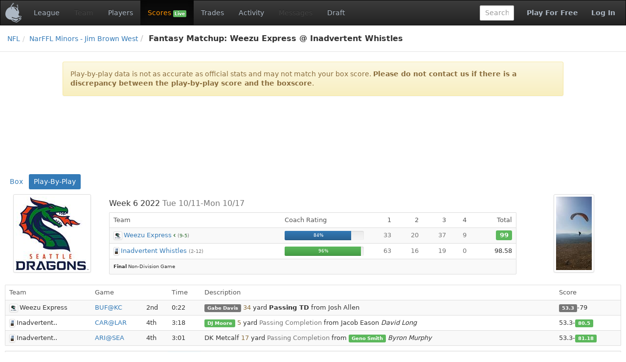

--- FILE ---
content_type: text/html;charset=UTF-8
request_url: https://www.fleaflicker.com/nfl/leagues/140946/scores/50882709/plays?week=6&tableOffset=100
body_size: 6789
content:
<!DOCTYPE html><html lang="en"><head><meta charset="utf-8"/><meta http-equiv="X-UA-Compatible" content="IE=edge"><title>Fantasy Matchup: Weezu Express @ Inadvertent Whistles · NarFFL Minors - Jim Brown West · NFL</title><meta name="viewport" content="width=device-width, initial-scale=1, user-scalable=no"/><meta name="msapplication-TileColor" content="#da532c"><meta name="theme-color" content="#ffffff"><link href="https://d1h60c43tcq0zx.cloudfront.net/static/css/global-daf4c996fa99386ece957a13305b9eb2.css" type="text/css" rel="stylesheet"/><script>if(typeof ga === "undefined") {(function(i,s,o,g,r,a,m){i['GoogleAnalyticsObject']=r;i[r]=i[r]||function(){(i[r].q=i[r].q||[]).push(arguments)},i[r].l=1*new Date();a=s.createElement(o), m=s.getElementsByTagName(o)[0];a.async=1;a.src=g;m.parentNode.insertBefore(a,m)})(window,document,'script','\/\/www.google-analytics.com\/analytics.js','ga');}ga('create', 'UA-211649-1', 'auto');var url='\/SPORT\/leagues\/LEAGUE_ID\/scores\/FANTASY_GAME_ID\/plays';var dimensions={'dimension1':'anonymous','dimension2':'WEB','dimension3':'nfl','dimension5':'league','dimension6':'none','dimension4':'non-member'};ga('set', 'title', 'Fantasy Matchup: Weezu Express @ Inadvertent Whistles · NarFFL Minors - Jim Brown West · NFL');ga('set', 'location', window.location.href); ga('set', 'page', url); ga('send', 'pageview', dimensions);</script><link rel="apple-touch-icon" href="https://d1h60c43tcq0zx.cloudfront.net/static/images/icons/apple-touch-icon-f3d0ad2586e334ad16152ed2ea83733c.png" sizes="180x180"/><link rel="icon" href="https://d1h60c43tcq0zx.cloudfront.net/static/images/icons/favicon-32x32-e0e1ec321d3b3dc8dbeaea4b8ddbf488.png" type="image/png" sizes="32x32"/><link rel="icon" href="https://d1h60c43tcq0zx.cloudfront.net/static/images/icons/favicon-16x16-d9d20590e3ca93ca37a46f25354879fb.png" type="image/png" sizes="16x16"/><link rel="mask-icon" href="https://d1h60c43tcq0zx.cloudfront.net/static/images/icons/safari-pinned-tab-85a30343527e637b578a0341527e5b9b.svg" color="#5bbad5"/><link rel="shortcut icon" href="https://d1h60c43tcq0zx.cloudfront.net/static/images/icons/favicon-c33d3980604494e94fb0d096d2faff4f.ico" /><meta name="twitter:site" content="@fleaflicker"/><meta name="twitter:card" content="summary"/><meta name="twitter:title" content="Fantasy Matchup: Weezu Express @ Inadvertent Whistles · NarFFL Minors - Jim Brown West · NFL"/><meta property="og:type" content="website"/><meta property="og:title" content="Fantasy Matchup: Weezu Express @ Inadvertent Whistles · NarFFL Minors - Jim Brown West · NFL"/><meta property="og:image" content="https://d1h60c43tcq0zx.cloudfront.net/static/images/icons/apple-touch-icon-f3d0ad2586e334ad16152ed2ea83733c.png"/><meta property="og:site_name" content="Fleaflicker"/><meta property="og:title" content="Fantasy Matchup: Weezu Express @ Inadvertent Whistles · NarFFL Minors - Jim Brown West · NFL"/><!--[if lt IE 9]><script src="//oss.maxcdn.com/libs/html5shiv/3.7.0/html5shiv.js"></script><script src="//oss.maxcdn.com/libs/respond.js/1.4.2/respond.min.js"></script><![endif]--><script async src="https://powerad.ai/script.js"></script></head><body class="nfl desktop "><nav class="navbar navbar-inverse" role="navigation"><div class="navbar-header"><button type="button" class="navbar-toggle" data-toggle="collapse" data-target="#nav-toggleable"><span class="sr-only">Toggle navigation</span><span class="icon-bar"></span><span class="icon-bar"></span><span class="icon-bar"></span></button><div class="navbar-brand"><a class="brand" href="/nfl"><span class="brand-icon"></span></a></div></div><div id="nav-toggleable" class="collapse navbar-collapse"><ul class="nav navbar-nav"><li><a href="/nfl/leagues/140946">League</a></li><li class="disabled"><a>Team</a></li><li><a href="/nfl/leagues/140946/players">Players</a></li><li class="active"><a href="/nfl/leagues/140946/scores?season=2022&amp;week=6">Scores <span class="small label label-success">Live</span></a></li><li><a href="/nfl/leagues/140946/trades">Trades</a></li><li><a href="/nfl/leagues/140946/activity">Activity</a></li><li class="disabled"><a>Messages</a></li><li><a href="/nfl/leagues/140946/drafts">Draft</a></li></ul><div class="navbar-right"><a class="btn btn-link navbar-btn strong" href="/nfl/signup">Play For Free</a><a class="btn btn-link navbar-btn strong" href="/nfl/login">Log In</a></div><form class="navbar-right navbar-form player-inline" action="/nfl/leagues/140946/players" method="get"><div class="form-group"><input id="global-search" class="tt-typeahead form-control" type="text" name="searchFor" autocomplete="off" placeholder="Search" data-typeahead-uri="/nfl/search" data-typeahead-param="q"/><input type="hidden" name="leagueId" value="140946"><input type="hidden" name="position" value="287"></div></form></div></nav><div id="body"><div id="top-bar-container"><div id="top-bar"><ul class="breadcrumb"><li><a href="/nfl">NFL</a><li><a href="/nfl/leagues/140946/scores?season=2022&amp;week=6">NarFFL Minors - Jim Brown West </a><li class="active">Fantasy Matchup: Weezu Express @ Inadvertent Whistles</li></ul></div></div><div class="container-fluid"><div id="alerts-container"><div id="global-alert" class="row"><div class="alert alert-warning">Play-by-play data is not as accurate as official stats and may not match your box score. <strong>Please do not contact us if there is a discrepancy between the play-by-play score and the boxscore</strong>.</div></div></div><div class="row leaderboard-container-top"><div id="leaderboard" class="ad"><div class="ad-content"></div></div></div><div class="row"><div id="body-main" class="col-xs-12"><div id="main-container"><div id="body-top"><ul class="nav nav-pills"><li><a href="/nfl/leagues/140946/scores/50882709">Box</a></li><li class="active"><a href="/nfl/leagues/140946/scores/50882709/plays">Play-By-Play</a></li></ul><div class="clearfix"></div></div><div id="body-center-main"><div class="row boxscore"><div class="col-xs-6 col-sm-2"><div class="logo-large"><div class="img-thumbnail"><img class="img-responsive" alt="" src="https://s3.amazonaws.com/fleaflicker/t1315370_0_150x150.jpg" /></div></div></div><div class="col-xs-6 col-sm-2 col-sm-push-8 flip"><div class="logo-large"><div class="img-thumbnail"><img class="img-responsive" alt="" src="https://s3.amazonaws.com/fleaflicker/t1258530_0_150x150.jpg" /></div></div></div><div class="col-xs-12 col-sm-8 col-sm-pull-2"><table class="table-group table table-striped table-bordered table-hover"><colgroup><col /><col /><col /><col /><col /><col /><col /></colgroup><thead><tr><td class="vertical-spacer table-heading" colspan="7"><h3>Week 6 2022 <span class="text-muted">Tue 10/11-Mon 10/17</span></h3></td></tr><tr class="first"><th class="leaf top left">Team</th><th class="leaf top"><span class="tt-content" id="ttId0_0">Coach Rating</span></th><th class="leaf top text-right"><span class="tt-content" id="ttId1_0">1</span></th><th class="leaf top text-right"><span class="tt-content" id="ttId2_0">2</span></th><th class="leaf top text-right"><span class="tt-content" id="ttId3_0">3</span></th><th class="leaf top text-right"><span class="tt-content" id="ttId4_0">4</span></th><th class="leaf top right text-right">Total</th></tr></thead><tr class="scoreboard"><td class="left"><div class="league-name"><div class="logo-small"><img class="img-thumbnail" src="https://s3.amazonaws.com/fleaflicker/t1315370_0_16x16.jpg" alt="" id="ttId5_0" /></div><a href="/nfl/leagues/140946/teams/1315370?season=2022">Weezu Express</a></div><i class="fa fa-chevron-left text-success"></i> <small class="text-muted">(<span class="nowrap text-success">9-5</span>)</small></td><td><div class="progress"><div class="progress-bar" style="width: 84%">84%</div></div></td><td class="text-right"><div class="text-muted"><span class="tt-content" id="ttId6_0">33</span></div></td><td class="text-right"><div class="text-muted"><span class="tt-content" id="ttId7_0">20</span></div></td><td class="text-right"><div class="text-muted"><span class="tt-content" id="ttId8_0">37</span></div></td><td class="text-right"><div class="text-muted"><span class="tt-content" id="ttId9_0">9</span></div></td><td class="right text-right"><span class="scoreboard-win">99</span></td></tr><tr class="scoreboard"><td class="left"><div class="league-name"><div class="logo-small"><img class="img-thumbnail" src="https://s3.amazonaws.com/fleaflicker/t1258530_0_16x16.jpg" alt="" id="ttId10_0" /></div><a href="/nfl/leagues/140946/teams/1258530?season=2022">Inadvertent Whistles</a></div> <small class="text-muted">(<span class="nowrap">2-12</span>)</small></td><td><div class="progress"><div class="progress-bar progress-bar-success" style="width: 96%">96%</div></div></td><td class="text-right"><div class="text-muted"><span class="tt-content" id="ttId11_0">63</span></div></td><td class="text-right"><div class="text-muted"><span class="tt-content" id="ttId12_0">16</span></div></td><td class="text-right"><div class="text-muted"><span class="tt-content" id="ttId13_0">19</span></div></td><td class="text-right"><div class="text-muted">0</div></td><td class="right text-right"><span>98.58</span></td></tr><tr class="last small"><td class="bottom left right" colspan="7"><strong>Final</strong> Non-Division Game </td></tr></table></div></div><table class="table-group table table-striped table-bordered table-hover"><colgroup><col /><col /><col /><col /><col /><col /></colgroup><thead><tr class="first"><th class="leaf top left">Team</th><th class="leaf top">Game</th><th class="leaf top"></th><th class="leaf top">Time</th><th class="leaf top">Description</th><th class="leaf top right">Score</th></tr></thead><tr><td class="left"><span class="league-name"><div class="logo-small"><img class="img-thumbnail" src="https://s3.amazonaws.com/fleaflicker/t1315370_0_16x16.jpg" alt="" id="ttId5_1" /></div>Weezu Express</span></td><td><a href="/nfl/boxscore?gameId=6807">BUF@KC</a></td><td>2nd</td><td>0:22</td><td><span class="label label-default tt-content" id="ttId14_0">Gabe Davis</span> <span class="text-warning">34</span> yard <span class="strong">Passing TD</span> from <span>Josh Allen</span></td><td class="right"><span class="nowrap"><span class="label label-default">53.3</span>-<span>79</span></span></td></tr><tr><td class="left"><span class="league-name"><div class="logo-small"><img class="img-thumbnail" src="https://s3.amazonaws.com/fleaflicker/t1258530_0_16x16.jpg" alt="" id="ttId10_1" /></div>Inadvertent..</span></td><td><a href="/nfl/boxscore?gameId=6806">CAR@LAR</a></td><td>4th</td><td>3:18</td><td><span class="label label-success tt-content" id="ttId15_0">DJ Moore</span> <span class="text-warning">5</span> yard <span class="text-muted">Passing Completion</span> from <span>Jacob Eason</span> <em><span>David Long</span></em></td><td class="right"><span class="nowrap"><span>53.3</span>-<span class="label label-success">80.5</span></span></td></tr><tr class="last"><td class="bottom left"><span class="league-name"><div class="logo-small"><img class="img-thumbnail" src="https://s3.amazonaws.com/fleaflicker/t1258530_0_16x16.jpg" alt="" id="ttId10_2" /></div>Inadvertent..</span></td><td class="bottom"><a href="/nfl/boxscore?gameId=6805">ARI@SEA</a></td><td class="bottom">4th</td><td class="bottom">3:01</td><td class="bottom"><span>DK Metcalf</span> <span class="text-warning">17</span> yard <span class="text-muted">Passing Completion</span> from <span class="label label-success tt-content" id="ttId16_0">Geno Smith</span> <em><span>Byron Murphy</span></em></td><td class="bottom right"><span class="nowrap"><span>53.3</span>-<span class="label label-success">81.18</span></span></td></tr><tr><td class="vertical-spacer" colspan="6"></td></tr><tr class="first"><td class="top left"><span class="league-name"><div class="logo-small"><img class="img-thumbnail" src="https://s3.amazonaws.com/fleaflicker/t1315370_0_16x16.jpg" alt="" id="ttId5_2" /></div>Weezu Express</span></td><td class="top"><a href="/nfl/boxscore?gameId=6808">DAL@PHI</a></td><td class="top">1st</td><td class="top info">14:13</td><td class="top"><span class="label label-default tt-content" id="ttId17_0">Ezekiel Elliott</span> <span class="text-warning">1</span> yard <span class="text-muted">Rushing Attempt</span> <em><span>Josh Sweat</span></em></td><td class="top right"><span class="nowrap"><span class="label label-default">53.4</span>-<span>81.18</span></span></td></tr><tr><td class="left"><span class="league-name"><div class="logo-small"><img class="img-thumbnail" src="https://s3.amazonaws.com/fleaflicker/t1315370_0_16x16.jpg" alt="" id="ttId5_3" /></div>Weezu Express</span></td><td><a href="/nfl/boxscore?gameId=6808">DAL@PHI</a></td><td>1st</td><td class="info">13:08</td><td><span class="label label-success tt-content" id="ttId18_0">DeVonta Smith</span> <span class="text-warning">13</span> yard <span class="text-muted">Passing Completion</span> from <span class="label label-default tt-content" id="ttId19_0">Jalen Hurts</span> <em><span>Anthony Brown</span></em></td><td class="right"><span class="nowrap"><span class="label label-default">53.92</span>-<span>83.48</span></span></td></tr><tr><td class="left"><span class="league-name"><div class="logo-small"><img class="img-thumbnail" src="https://s3.amazonaws.com/fleaflicker/t1315370_0_16x16.jpg" alt="" id="ttId5_4" /></div>Weezu Express</span></td><td><a href="/nfl/boxscore?gameId=6808">DAL@PHI</a></td><td>1st</td><td class="info">11:47</td><td><span>A.J. Brown</span> <span class="text-warning">11</span> yard <span class="text-muted">Passing Completion</span> from <span class="label label-default tt-content" id="ttId20_0">Jalen Hurts</span> <em><span>Trevon Diggs</span></em></td><td class="right"><span class="nowrap"><span class="label label-default">54.36</span>-<span>83.48</span></span></td></tr><tr><td class="left"><span class="league-name"><div class="logo-small"><img class="img-thumbnail" src="https://s3.amazonaws.com/fleaflicker/t1315370_0_16x16.jpg" alt="" id="ttId5_5" /></div>Weezu Express</span></td><td><a href="/nfl/boxscore?gameId=6808">DAL@PHI</a></td><td>1st</td><td class="info">8:27</td><td><span class="label label-default tt-content" id="ttId21_0">Ezekiel Elliott</span> <span class="text-warning">4</span> yard <span class="text-muted">Rushing Attempt</span> <em><span>Fletcher Cox</span>, <span>T.J. Edwards</span></em></td><td class="right"><span class="nowrap"><span class="label label-default">54.76</span>-<span>83.48</span></span></td></tr><tr><td class="left"><span class="league-name"><div class="logo-small"><img class="img-thumbnail" src="https://s3.amazonaws.com/fleaflicker/t1315370_0_16x16.jpg" alt="" id="ttId5_6" /></div>Weezu Express</span></td><td><a href="/nfl/boxscore?gameId=6808">DAL@PHI</a></td><td>1st</td><td class="info">6:47</td><td><span>Jack Stoll</span> <span class="text-warning">21</span> yard <span class="text-muted">Passing Completion</span> from <span class="label label-default tt-content" id="ttId22_0">Jalen Hurts</span> <em><span>Micah Parsons</span></em></td><td class="right"><span class="nowrap"><span class="label label-default">55.6</span>-<span>83.48</span></span></td></tr><tr><td class="left"><span class="league-name"><div class="logo-small"><img class="img-thumbnail" src="https://s3.amazonaws.com/fleaflicker/t1315370_0_16x16.jpg" alt="" id="ttId5_7" /></div>Weezu Express</span></td><td><a href="/nfl/boxscore?gameId=6808">DAL@PHI</a></td><td>1st</td><td class="info">5:20</td><td><span class="label label-default tt-content" id="ttId23_0">Dallas Goedert</span> <span class="text-warning">8</span> yard <span class="text-muted">Passing Completion</span> from <span class="label label-default tt-content" id="ttId24_0">Jalen Hurts</span> <em><span>Leighton Vander Esch</span></em></td><td class="right"><span class="nowrap"><span class="label label-default">57.72</span>-<span>83.48</span></span></td></tr><tr><td class="left"><span class="league-name"><div class="logo-small"><img class="img-thumbnail" src="https://s3.amazonaws.com/fleaflicker/t1315370_0_16x16.jpg" alt="" id="ttId5_8" /></div>Weezu Express</span></td><td><a href="/nfl/boxscore?gameId=6808">DAL@PHI</a></td><td>1st</td><td class="info">4:53</td><td><span class="label label-success tt-content" id="ttId25_0">DeVonta Smith</span> <span class="text-warning">5</span> yard <span class="text-muted">Passing Completion</span> from <span class="label label-default tt-content" id="ttId26_0">Jalen Hurts</span> <em><span>Jourdan Lewis</span></em></td><td class="right"><span class="nowrap"><span class="label label-default">57.92</span>-<span>84.98</span></span></td></tr><tr><td class="left"><span class="league-name"><div class="logo-small"><img class="img-thumbnail" src="https://s3.amazonaws.com/fleaflicker/t1315370_0_16x16.jpg" alt="" id="ttId5_9" /></div>Weezu Express</span></td><td><a href="/nfl/boxscore?gameId=6808">DAL@PHI</a></td><td>1st</td><td class="info">3:29</td><td><span>A.J. Brown</span> <span class="text-warning">11</span> yard <span class="text-muted">Passing Completion</span> from <span class="label label-default tt-content" id="ttId27_0">Jalen Hurts</span> <em><span>Malik Hooker</span></em></td><td class="right"><span class="nowrap"><span class="label label-default">58.36</span>-<span>84.98</span></span></td></tr><tr><td class="left"><span class="league-name"><div class="logo-small"><img class="img-thumbnail" src="https://s3.amazonaws.com/fleaflicker/t1315370_0_16x16.jpg" alt="" id="ttId5_10" /></div>Weezu Express</span></td><td><a href="/nfl/boxscore?gameId=6808">DAL@PHI</a></td><td>1st</td><td class="info">2:12</td><td><span class="label label-default tt-content" id="ttId28_0">Jalen Hurts</span> <span class="text-warning">2</span> yard <span class="text-muted">Rushing Attempt</span> <em><span>Leighton Vander Esch</span></em></td><td class="right"><span class="nowrap"><span class="label label-default">58.56</span>-<span>84.98</span></span></td></tr><tr><td class="left"><span class="league-name"><div class="logo-small"><img class="img-thumbnail" src="https://s3.amazonaws.com/fleaflicker/t1315370_0_16x16.jpg" alt="" id="ttId5_11" /></div>Weezu Express</span></td><td><a href="/nfl/boxscore?gameId=6808">DAL@PHI</a></td><td>1st</td><td class="info">0:46</td><td><span>A.J. Brown</span> <span class="text-warning">8</span> yard <span class="text-muted">Passing Completion</span> from <span class="label label-default tt-content" id="ttId29_0">Jalen Hurts</span> <em><span>Jayron Kearse</span>, <span>Anthony Barr</span></em></td><td class="right"><span class="nowrap"><span class="label label-default">58.88</span>-<span>84.98</span></span></td></tr><tr><td class="left"><span class="league-name"><div class="logo-small"><img class="img-thumbnail" src="https://s3.amazonaws.com/fleaflicker/t1315370_0_16x16.jpg" alt="" id="ttId5_12" /></div>Weezu Express</span></td><td><a href="/nfl/boxscore?gameId=6808">DAL@PHI</a></td><td>2nd</td><td class="info">10:47</td><td><span>A.J. Brown</span> <span class="text-warning">15</span> yard <span class="strong">Passing TD</span> from <span class="label label-default tt-content" id="ttId30_0">Jalen Hurts</span></td><td class="right"><span class="nowrap"><span class="label label-default">63.48</span>-<span>84.98</span></span></td></tr><tr><td class="left"><span class="league-name"><div class="logo-small"><img class="img-thumbnail" src="https://s3.amazonaws.com/fleaflicker/t1315370_0_16x16.jpg" alt="" id="ttId5_13" /></div>Weezu Express</span></td><td><a href="/nfl/boxscore?gameId=6808">DAL@PHI</a></td><td>2nd</td><td class="info">10:40</td><td><span class="label label-default tt-content" id="ttId31_0">Ezekiel Elliott</span> <span class="text-warning">1</span> yard <span class="text-muted">Rushing Attempt</span> <em><span>Patrick Johnson</span>, <span>T.J. Edwards</span></em></td><td class="right"><span class="nowrap"><span class="label label-default">63.58</span>-<span>84.98</span></span></td></tr><tr><td class="left"><span class="league-name"><div class="logo-small"><img class="img-thumbnail" src="https://s3.amazonaws.com/fleaflicker/t1315370_0_16x16.jpg" alt="" id="ttId5_14" /></div>Weezu Express</span></td><td><a href="/nfl/boxscore?gameId=6808">DAL@PHI</a></td><td>2nd</td><td class="info">5:14</td><td><span class="label label-success tt-content" id="ttId32_0">DeVonta Smith</span> <span class="text-warning">11</span> yard <span class="text-muted">Passing Completion</span> from <span class="label label-default tt-content" id="ttId33_0">Jalen Hurts</span> <em><span>Malik Hooker</span></em></td><td class="right"><span class="nowrap"><span class="label label-default">64.02</span>-<span>87.08</span></span></td></tr><tr><td class="left"><span class="league-name"><div class="logo-small"><img class="img-thumbnail" src="https://s3.amazonaws.com/fleaflicker/t1315370_0_16x16.jpg" alt="" id="ttId5_15" /></div>Weezu Express</span></td><td><a href="/nfl/boxscore?gameId=6808">DAL@PHI</a></td><td>2nd</td><td class="info">4:49</td><td><span class="label label-success tt-content" id="ttId34_0">DeVonta Smith</span> <span class="text-warning">8</span> yard <span class="text-muted">Passing Completion</span> from <span class="label label-default tt-content" id="ttId35_0">Jalen Hurts</span> <em><span>Anthony Brown</span></em></td><td class="right"><span class="nowrap"><span class="label label-default">64.34</span>-<span>88.88</span></span></td></tr><tr><td class="left"><span class="league-name"><div class="logo-small"><img class="img-thumbnail" src="https://s3.amazonaws.com/fleaflicker/t1315370_0_16x16.jpg" alt="" id="ttId5_16" /></div>Weezu Express</span></td><td><a href="/nfl/boxscore?gameId=6808">DAL@PHI</a></td><td>2nd</td><td class="info">2:00</td><td><span class="label label-default tt-content" id="ttId36_0">Jalen Hurts</span> <span class="text-warning">12</span> yard <span class="text-muted">Rushing Attempt</span> <em><span>Malik Hooker</span></em></td><td class="right"><span class="nowrap"><span class="label label-default">65.54</span>-<span>88.88</span></span></td></tr><tr><td class="left"><span class="league-name"><div class="logo-small"><img class="img-thumbnail" src="https://s3.amazonaws.com/fleaflicker/t1315370_0_16x16.jpg" alt="" id="ttId5_17" /></div>Weezu Express</span></td><td><a href="/nfl/boxscore?gameId=6808">DAL@PHI</a></td><td>2nd</td><td class="info">0:49</td><td><span class="label label-default tt-content" id="ttId37_0">Ezekiel Elliott</span> <span class="text-warning">9</span> yard <span class="text-muted">Rushing Attempt</span> <em><span>C.J. Gardner-Johnson</span></em></td><td class="right"><span class="nowrap"><span class="label label-default">66.44</span>-<span>88.88</span></span></td></tr><tr><td class="left"><span class="league-name"><div class="logo-small"><img class="img-thumbnail" src="https://s3.amazonaws.com/fleaflicker/t1258530_0_16x16.jpg" alt="" id="ttId10_3" /></div>Inadvertent..</span></td><td><a href="/nfl/boxscore?gameId=6808">DAL@PHI</a></td><td>2nd</td><td class="info">0:33</td><td><span class="label label-success tt-content" id="ttId38_0">Brett Maher</span> <span class="text-warning">30</span> yard <span class="strong">Field Goal Made</span></td><td class="right"><span class="nowrap"><span>66.44</span>-<span class="label label-success">91.88</span></span></td></tr><tr><td class="left"><span class="league-name"><div class="logo-small"><img class="img-thumbnail" src="https://s3.amazonaws.com/fleaflicker/t1315370_0_16x16.jpg" alt="" id="ttId5_18" /></div>Weezu Express</span></td><td><a href="/nfl/boxscore?gameId=6808">DAL@PHI</a></td><td>3rd</td><td class="info">15:00</td><td><span class="label label-default tt-content" id="ttId39_0">Dallas Goedert</span> <span class="text-warning">14</span> yard <span class="text-muted">Passing Completion</span> from <span class="label label-default tt-content" id="ttId40_0">Jalen Hurts</span> <em><span>Malik Hooker</span></em></td><td class="right"><span class="nowrap"><span class="label label-default">69.4</span>-<span>91.88</span></span></td></tr><tr><td class="left"><span class="league-name"><div class="logo-small"><img class="img-thumbnail" src="https://s3.amazonaws.com/fleaflicker/t1315370_0_16x16.jpg" alt="" id="ttId5_19" /></div>Weezu Express</span></td><td><a href="/nfl/boxscore?gameId=6808">DAL@PHI</a></td><td>3rd</td><td class="info">9:05</td><td><span class="label label-default tt-content" id="ttId41_0">Ezekiel Elliott</span> <span class="text-warning">6</span> yard <span class="text-muted">Rushing Attempt</span> <em><span>Fletcher Cox</span></em></td><td class="right"><span class="nowrap"><span class="label label-default">70</span>-<span>91.88</span></span></td></tr><tr><td class="left"><span class="league-name"><div class="logo-small"><img class="img-thumbnail" src="https://s3.amazonaws.com/fleaflicker/t1315370_0_16x16.jpg" alt="" id="ttId5_20" /></div>Weezu Express</span></td><td><a href="/nfl/boxscore?gameId=6808">DAL@PHI</a></td><td>3rd</td><td class="info">8:26</td><td><span class="label label-default tt-content" id="ttId42_0">Ezekiel Elliott</span> <span class="text-warning">14</span> yard <span class="strong">Rushing TD</span></td><td class="right"><span class="nowrap"><span class="label label-default">77.4</span>-<span>91.88</span></span></td></tr><tr><td class="left"><span class="league-name"><div class="logo-small"><img class="img-thumbnail" src="https://s3.amazonaws.com/fleaflicker/t1258530_0_16x16.jpg" alt="" id="ttId10_4" /></div>Inadvertent..</span></td><td><a href="/nfl/boxscore?gameId=6808">DAL@PHI</a></td><td>3rd</td><td class="info">8:19</td><td><span class="label label-success tt-content" id="ttId43_0">Brett Maher</span> <span class="strong">XP</span></td><td class="right"><span class="nowrap"><span>77.4</span>-<span class="label label-success">92.88</span></span></td></tr><tr><td class="left"><span class="league-name"><div class="logo-small"><img class="img-thumbnail" src="https://s3.amazonaws.com/fleaflicker/t1315370_0_16x16.jpg" alt="" id="ttId5_21" /></div>Weezu Express</span></td><td><a href="/nfl/boxscore?gameId=6808">DAL@PHI</a></td><td>3rd</td><td class="info">6:43</td><td><span class="label label-default tt-content" id="ttId44_0">Ezekiel Elliott</span> <span class="text-warning">8</span> yard <span class="text-muted">Rushing Attempt</span> <em><span>Kyzir White</span></em></td><td class="right"><span class="nowrap"><span class="label label-default">78.2</span>-<span>92.88</span></span></td></tr><tr><td class="left"><span class="league-name"><div class="logo-small"><img class="img-thumbnail" src="https://s3.amazonaws.com/fleaflicker/t1315370_0_16x16.jpg" alt="" id="ttId5_22" /></div>Weezu Express</span></td><td><a href="/nfl/boxscore?gameId=6808">DAL@PHI</a></td><td>3rd</td><td class="info">6:15</td><td><span class="label label-default tt-content" id="ttId45_0">Ezekiel Elliott</span> <span class="text-warning">6</span> yard <span class="text-muted">Rushing Attempt</span> <em><span>Kyzir White</span></em></td><td class="right"><span class="nowrap"><span class="label label-default">78.8</span>-<span>92.88</span></span></td></tr><tr><td class="left"><span class="league-name"><div class="logo-small"><img class="img-thumbnail" src="https://s3.amazonaws.com/fleaflicker/t1315370_0_16x16.jpg" alt="" id="ttId5_23" /></div>Weezu Express</span></td><td><a href="/nfl/boxscore?gameId=6808">DAL@PHI</a></td><td>3rd</td><td class="info">5:00</td><td><span class="label label-default tt-content" id="ttId46_0">Ezekiel Elliott</span> <span class="text-warning">6</span> yard <span class="text-muted">Rushing Attempt</span> <em><span>K&#39;Von Wallace</span></em></td><td class="right"><span class="nowrap"><span class="label label-default">79.4</span>-<span>92.88</span></span></td></tr><tr><td class="left"><span class="league-name"><div class="logo-small"><img class="img-thumbnail" src="https://s3.amazonaws.com/fleaflicker/t1315370_0_16x16.jpg" alt="" id="ttId5_24" /></div>Weezu Express</span></td><td><a href="/nfl/boxscore?gameId=6808">DAL@PHI</a></td><td>3rd</td><td class="info">1:01</td><td><span class="label label-default tt-content" id="ttId47_0">Ezekiel Elliott</span> <span class="text-warning">1</span> yard <span class="text-muted">Rushing Attempt</span> <em><span>Kyzir White</span></em></td><td class="right"><span class="nowrap"><span class="label label-default">79.5</span>-<span>92.88</span></span></td></tr><tr><td class="left"><span class="league-name"><div class="logo-small"><img class="img-thumbnail" src="https://s3.amazonaws.com/fleaflicker/t1315370_0_16x16.jpg" alt="" id="ttId5_25" /></div>Weezu Express</span></td><td><a href="/nfl/boxscore?gameId=6808">DAL@PHI</a></td><td>3rd</td><td class="info">0:15</td><td><span class="label label-default tt-content" id="ttId48_0">Ezekiel Elliott</span> <span class="text-warning">12</span> yard <span class="text-muted">Rushing Attempt</span> <em><span>Haason Reddick</span></em></td><td class="right"><span class="nowrap"><span class="label label-default">80.7</span>-<span>92.88</span></span></td></tr><tr><td class="left"><span class="league-name"><div class="logo-small"><img class="img-thumbnail" src="https://s3.amazonaws.com/fleaflicker/t1258530_0_16x16.jpg" alt="" id="ttId10_5" /></div>Inadvertent..</span></td><td><a href="/nfl/boxscore?gameId=6808">DAL@PHI</a></td><td>4th</td><td class="info">14:39</td><td><span class="label label-success tt-content" id="ttId49_0">Brett Maher</span> <span class="strong">XP</span></td><td class="right"><span class="nowrap"><span>80.7</span>-<span class="label label-success">93.88</span></span></td></tr><tr><td class="left"><span class="league-name"><div class="logo-small"><img class="img-thumbnail" src="https://s3.amazonaws.com/fleaflicker/t1315370_0_16x16.jpg" alt="" id="ttId5_26" /></div>Weezu Express</span></td><td><a href="/nfl/boxscore?gameId=6808">DAL@PHI</a></td><td>4th</td><td class="info">12:33</td><td><span class="label label-default tt-content" id="ttId50_0">Jalen Hurts</span> <span class="text-warning">5</span> yard <span class="text-muted">Rushing Attempt</span> <em><span>Anthony Barr</span></em></td><td class="right"><span class="nowrap"><span class="label label-default">81.2</span>-<span>93.88</span></span></td></tr><tr><td class="left"><span class="league-name"><div class="logo-small"><img class="img-thumbnail" src="https://s3.amazonaws.com/fleaflicker/t1315370_0_16x16.jpg" alt="" id="ttId5_27" /></div>Weezu Express</span></td><td><a href="/nfl/boxscore?gameId=6808">DAL@PHI</a></td><td>4th</td><td class="info">11:04</td><td><span>Miles Sanders</span> <span class="text-warning">1</span> yard <span class="text-muted">Passing Completion</span> from <span class="label label-default tt-content" id="ttId51_0">Jalen Hurts</span> <em><span>Anthony Brown</span></em></td><td class="right"><span class="nowrap"><span class="label label-default">81.24</span>-<span>93.88</span></span></td></tr><tr><td class="left"><span class="league-name"><div class="logo-small"><img class="img-thumbnail" src="https://s3.amazonaws.com/fleaflicker/t1315370_0_16x16.jpg" alt="" id="ttId5_28" /></div>Weezu Express</span></td><td><a href="/nfl/boxscore?gameId=6808">DAL@PHI</a></td><td>4th</td><td class="info">9:19</td><td><span class="label label-default tt-content" id="ttId52_0">Jalen Hurts</span> <span class="text-warning">3</span> yard <span class="text-muted">Rushing Attempt</span> <em><span>Quinton Bohanna</span></em></td><td class="right"><span class="nowrap"><span class="label label-default">81.54</span>-<span>93.88</span></span></td></tr><tr><td class="left"><span class="league-name"><div class="logo-small"><img class="img-thumbnail" src="https://s3.amazonaws.com/fleaflicker/t1315370_0_16x16.jpg" alt="" id="ttId5_29" /></div>Weezu Express</span></td><td><a href="/nfl/boxscore?gameId=6808">DAL@PHI</a></td><td>4th</td><td class="info">8:57</td><td><span class="label label-default tt-content" id="ttId53_0">Jalen Hurts</span> <span class="text-warning">2</span> yard <span class="text-muted">Rushing Attempt</span> <em><span>Donovan Wilson</span></em></td><td class="right"><span class="nowrap"><span class="label label-default">81.74</span>-<span>93.88</span></span></td></tr><tr><td class="left"><span class="league-name"><div class="logo-small"><img class="img-thumbnail" src="https://s3.amazonaws.com/fleaflicker/t1315370_0_16x16.jpg" alt="" id="ttId5_30" /></div>Weezu Express</span></td><td><a href="/nfl/boxscore?gameId=6808">DAL@PHI</a></td><td>4th</td><td class="info">7:44</td><td><span>A.J. Brown</span> <span class="text-warning">22</span> yard <span class="text-muted">Passing Completion</span> from <span class="label label-default tt-content" id="ttId54_0">Jalen Hurts</span> <em><span>Micah Parsons</span></em></td><td class="right"><span class="nowrap"><span class="label label-default">82.62</span>-<span>93.88</span></span></td></tr><tr><td class="left"><span class="league-name"><div class="logo-small"><img class="img-thumbnail" src="https://s3.amazonaws.com/fleaflicker/t1315370_0_16x16.jpg" alt="" id="ttId5_31" /></div>Weezu Express</span></td><td><a href="/nfl/boxscore?gameId=6808">DAL@PHI</a></td><td>4th</td><td class="info">7:06</td><td><span class="label label-success tt-content" id="ttId55_0">DeVonta Smith</span> <span class="text-warning">7</span> yard <span class="strong">Passing TD</span> from <span class="label label-default tt-content" id="ttId56_0">Jalen Hurts</span></td><td class="right"><span class="nowrap"><span class="label label-default">86.9</span>-<span>101.58</span></span></td></tr><tr><td class="left"><span class="league-name"><div class="logo-small"><img class="img-thumbnail" src="https://s3.amazonaws.com/fleaflicker/t1315370_0_16x16.jpg" alt="" id="ttId5_32" /></div>Weezu Express</span></td><td><a href="/nfl/boxscore?gameId=6808">DAL@PHI</a></td><td>4th</td><td class="info">6:28</td><td><span class="label label-default tt-content" id="ttId57_0">Ezekiel Elliott</span> <span class="text-warning">11</span> yard <span class="text-muted">Rushing Attempt</span> <em><span>Javon Hargrave</span></em></td><td class="right"><span class="nowrap"><span class="label label-default">88</span>-<span>101.58</span></span></td></tr><tr><td class="left"><span class="league-name"><div class="logo-small"><img class="img-thumbnail" src="https://s3.amazonaws.com/fleaflicker/t1315370_0_16x16.jpg" alt="" id="ttId5_33" /></div>Weezu Express</span></td><td><a href="/nfl/boxscore?gameId=6808">DAL@PHI</a></td><td>4th</td><td class="info">5:52</td><td><span class="label label-default tt-content" id="ttId58_0">Ezekiel Elliott</span> <span class="text-warning">2</span> yard <span class="text-muted">Rushing Attempt</span> <em><span>T.J. Edwards</span></em></td><td class="right"><span class="nowrap"><span class="label label-default">88.2</span>-<span>101.58</span></span></td></tr><tr><td class="left"><span class="league-name"><div class="logo-small"><img class="img-thumbnail" src="https://s3.amazonaws.com/fleaflicker/t1315370_0_16x16.jpg" alt="" id="ttId5_34" /></div>Weezu Express</span></td><td><a href="/nfl/boxscore?gameId=6808">DAL@PHI</a></td><td>4th</td><td class="info">4:20</td><td><span class="label label-default tt-content" id="ttId59_0">Jalen Hurts</span> <span class="text-warning">5</span> yard <span class="text-muted">Rushing Attempt</span> <em><span>DeMarcus Lawrence</span></em></td><td class="right"><span class="nowrap"><span class="label label-default">88.7</span>-<span>101.58</span></span></td></tr><tr><td class="left"><span class="league-name"><div class="logo-small"><img class="img-thumbnail" src="https://s3.amazonaws.com/fleaflicker/t1315370_0_16x16.jpg" alt="" id="ttId5_35" /></div>Weezu Express</span></td><td><a href="/nfl/boxscore?gameId=6808">DAL@PHI</a></td><td>4th</td><td class="info">2:00</td><td><span class="label label-default tt-content" id="ttId60_0">Ezekiel Elliott</span> <span class="text-warning">5</span> yard <span class="text-muted">Passing Completion</span> from <span>Cooper Rush</span> <em><span>Marcus Epps</span></em></td><td class="right"><span class="nowrap"><span class="label label-default">90.2</span>-<span>101.58</span></span></td></tr><tr><td class="left"><span class="league-name"><div class="logo-small"><img class="img-thumbnail" src="https://s3.amazonaws.com/fleaflicker/t1258530_0_16x16.jpg" alt="" id="ttId10_6" /></div>Inadvertent..</span></td><td><a href="/nfl/boxscore?gameId=6808">DAL@PHI</a></td><td>4th</td><td class="info">1:13</td><td><span class="label label-success tt-content" id="ttId61_0">Brett Maher</span> <span class="text-warning">59</span> yard <span class="text-muted">Field Goal Missed</span></td><td class="right"><span class="nowrap"><span>90.2</span>-<span class="label label-success">100.58</span></span></td></tr><tr><td class="left"><span class="league-name"><div class="logo-small"><img class="img-thumbnail" src="https://s3.amazonaws.com/fleaflicker/t1315370_0_16x16.jpg" alt="" id="ttId5_36" /></div>Weezu Express</span></td><td><a href="/nfl/boxscore?gameId=6808">DAL@PHI</a></td><td>4th</td><td class="info">0:54</td><td><span class="label label-default tt-content" id="ttId62_0">Jalen Hurts</span> <span class="text-warning">-1</span> yard <span class="text-muted">Rushing Attempt</span></td><td class="right"><span class="nowrap"><span class="label label-default">90.1</span>-<span>100.58</span></span></td></tr><tr><td class="left"><span class="league-name"><div class="logo-small"><img class="img-thumbnail" src="https://s3.amazonaws.com/fleaflicker/t1315370_0_16x16.jpg" alt="" id="ttId5_37" /></div>Weezu Express</span></td><td><a href="/nfl/boxscore?gameId=6808">DAL@PHI</a></td><td>4th</td><td class="info">0:27</td><td><span class="label label-default tt-content" id="ttId63_0">Jalen Hurts</span> <span class="text-warning">-1</span> yard <span class="text-muted">Rushing Attempt</span></td><td class="right"><span class="nowrap"><span class="label label-default">90</span>-<span>100.58</span></span></td></tr><tr class="last"><td class="bottom left"></td><td class="bottom"></td><td class="bottom"></td><td class="bottom info"></td><td class="bottom">Bonuses &amp; Miscellaneous</td><td class="bottom right"><span class="nowrap"><span>94</span>-<span>98.58</span></span></td></tr><tr class="table-pagination"><td colspan="6"><div class="text-center"><ul class="pagination"><li><a class="strong" href="/nfl/leagues/140946/scores/50882709/plays?week=6">&laquo; Previous</a></li><li><a href="/nfl/leagues/140946/scores/50882709/plays?week=6">1</a></li><li class="disabled"><a>2</a></li><li class="disabled"><a>Next &raquo;</a></li></ul></div></td></tr></table></div></div><div id="medium-rectangle" class="ad pull-left"><div class="ad-content"></div></div><div class="clearfix"></div></div><div id="body-right" class="hidden-xs hidden-sm col-md-2"><div id="skyscraper" class="ad"><div class="ad-content"></div></div></div></div></div></div><div class="container-fluid footer-container"><div id="footer"><div class="row"><hr/></div><div class="row"><div class="col-sm-12"><ul class="list-inline pull-left"><li><a href="/about">About</a></li><li><a href="/terms">Terms</a></li><li><a href="/privacy">Privacy</a></li><li><a href="/contact">Contact/Report a bug</a></li><li><a href="/help">Help</a></li></ul><ul class="list-inline pull-right"><li><a href="/copyright">&copy; 2026</a> Fleaflicker LLC.</li><li><a href="https://itunes.apple.com/us/app/id1259897658" title="Fleaflicker App for iOS"><i class="fa fa-apple"></i></a></li><li><a href="https://play.google.com/store/apps/details?id=flea.ws.fleaflicker" title="Fleaflicker App for Android"><i class="fa fa-android"></i></a></li><li><a href="https://twitter.com/fleaflicker"><i class="fa fa-twitter"></i></a></li><li><a href="https://www.facebook.com/Fleaflicker"><i class="fa fa-facebook"></i></a></li><li><a href="/api-docs/index.html" title="Fleaflicker API"><i class="fa fa-code"></i></a></li><li><em class="text-muted" title="Tue 9/30/25 2:38 PM d9bea90586046f5e1f24e2c5f3a082fd5360fc11">d9bea90</em></li></ul></div></div></div></div><script type="text/javascript" id="page-data">window.pageData = {"tooltips":[{"contents":"\u003cspan class\u003d\"text-success\"\u003e+0.5 FPts, 17.1\u003c/span\u003e","ids":["ttId59_0"]},{"contents":"\u003cspan class\u003d\"text-success\"\u003e+2.1 FPts, 5.9\u003c/span\u003e","ids":["ttId32_0"]},{"contents":"B. Maher, D. Smith","ids":["ttId13_0"]},{"contents":"\u003cspan class\u003d\"text-success\"\u003e+0.56 FPts, 10.4\u003c/span\u003e","ids":["ttId40_0"]},{"contents":"\u003cspan class\u003d\"text-danger\"\u003e-0.1 FPts, 17\u003c/span\u003e","ids":["ttId62_0"]},{"contents":"\u003cspan class\u003d\"text-success\"\u003e+0.4 FPts, 0.5\u003c/span\u003e","ids":["ttId21_0"]},{"contents":"\u003cspan class\u003d\"text-danger\"\u003e-1 FPts, 4\u003c/span\u003e","ids":["ttId61_0"]},{"contents":"\u003cspan class\u003d\"text-success\"\u003e+1.8 FPts\u003c/span\u003e","ids":["ttId23_0"]},{"contents":"Sunday night","ids":["ttId3_0"]},{"contents":"Late Sunday","ids":["ttId2_0"]},{"contents":"\u003cspan class\u003d\"text-success\"\u003e+2.3 FPts\u003c/span\u003e","ids":["ttId18_0"]},{"contents":"\u003cspan class\u003d\"text-success\"\u003e+0.52 FPts\u003c/span\u003e","ids":["ttId19_0"]},{"contents":"\u003cspan class\u003d\"text-success\"\u003e+1.2 FPts, 12.8\u003c/span\u003e","ids":["ttId48_0"]},{"contents":"Thursday to early Sunday","ids":["ttId1_0"]},{"contents":"\u003cspan class\u003d\"text-success\"\u003e+0.9 FPts, 1.5\u003c/span\u003e","ids":["ttId37_0"]},{"contents":"\u003cspan class\u003d\"text-success\"\u003e+2.4 FPts, 4.2\u003c/span\u003e","ids":["ttId39_0"]},{"contents":"\u003cspan class\u003d\"text-success\"\u003e+0.04 FPts, 10.94\u003c/span\u003e","ids":["ttId51_0"]},{"contents":"\u003cspan class\u003d\"text-success\"\u003e+0.44 FPts, 0.96\u003c/span\u003e","ids":["ttId20_0"]},{"contents":"\u003cspan class\u003d\"text-success\"\u003e+0.32 FPts, 8.64\u003c/span\u003e","ids":["ttId35_0"]},{"contents":"\u003cspan class\u003d\"text-success\"\u003e+0.2 FPts, 2.96\u003c/span\u003e","ids":["ttId28_0"]},{"contents":"\u003cspan class\u003d\"text-success\"\u003e+0.2 FPts, 11.44\u003c/span\u003e","ids":["ttId53_0"]},{"contents":"Compares the optimum lineup with the actual lineup. An owner who leaves fewer points on the bench will have a better rating.","ids":["ttId0_0"]},{"contents":"\u003cspan class\u003d\"text-success\"\u003e+3 FPts\u003c/span\u003e","ids":["ttId38_0"]},{"contents":"\u003cspan class\u003d\"text-success\"\u003e+7.7 FPts, 15.4\u003c/span\u003e","ids":["ttId55_0"]},{"contents":"\u003cspan class\u003d\"text-success\"\u003e+0.88 FPts, 12.32\u003c/span\u003e","ids":["ttId54_0"]},{"contents":"\u003cspan class\u003d\"text-success\"\u003e+0.44 FPts, 8.32\u003c/span\u003e","ids":["ttId33_0"]},{"contents":"\u003cspan class\u003d\"text-success\"\u003e+0.6 FPts, 11.5\u003c/span\u003e","ids":["ttId46_0"]},{"contents":"\u003cspan class\u003d\"text-success\"\u003e+0.8 FPts, 10.3\u003c/span\u003e","ids":["ttId44_0"]},{"contents":"E. Elliott, D. Goedert, J. Hurts","ids":["ttId8_0"]},{"contents":"Jaguars, H. Hurst, S. Barkley, D. Montgomery, J. Chase","ids":["ttId11_0"]},{"contents":"G. Smith, D. Moore","ids":["ttId12_0"]},{"contents":"\u003cspan class\u003d\"text-success\"\u003e+0.68 FPts, 12.68\u003c/span\u003e","ids":["ttId16_0"]},{"contents":"\u003cspan class\u003d\"text-success\"\u003e+0.2 FPts, 2.32\u003c/span\u003e","ids":["ttId26_0"]},{"contents":"\u003cspan class\u003d\"text-success\"\u003e+0.2 FPts, 14.1\u003c/span\u003e","ids":["ttId58_0"]},{"contents":"Monday night","ids":["ttId4_0"]},{"contents":"\u003cspan class\u003d\"text-success\"\u003e+1.5 FPts, 3.7\u003c/span\u003e","ids":["ttId15_0"]},{"contents":"\u003cspan class\u003d\"text-success\"\u003e+0.84 FPts, 1.8\u003c/span\u003e","ids":["ttId22_0"]},{"contents":"\u003cspan class\u003d\"text-success\"\u003e+0.6 FPts, 10.9\u003c/span\u003e","ids":["ttId45_0"]},{"contents":"\u003cspan class\u003d\"text-success\"\u003e+1.5 FPts, 15.6\u003c/span\u003e","ids":["ttId60_0"]},{"contents":"\u003cspan class\u003d\"text-success\"\u003e+4.6 FPts, 7.88\u003c/span\u003e","ids":["ttId30_0"]},{"contents":"\u003cspan class\u003d\"text-success\"\u003e+0.1 FPts\u003c/span\u003e","ids":["ttId17_0"]},{"contents":"\u003cimg class\u003d\"img-responsive\" alt\u003d\"\" src\u003d\"https://s3.amazonaws.com/fleaflicker/t1258530_0_150x150.jpg\" /\u003e","ids":["ttId10_0","ttId10_1","ttId10_2","ttId10_3","ttId10_4","ttId10_5","ttId10_6"]},{"contents":"\u003cspan class\u003d\"text-success\"\u003e+1.5 FPts, 3.8\u003c/span\u003e","ids":["ttId25_0"]},{"contents":"\u003cspan class\u003d\"text-success\"\u003e+0.6 FPts, 2.1\u003c/span\u003e","ids":["ttId41_0"]},{"contents":"\u003cspan class\u003d\"text-success\"\u003e+7.4 FPts, 9.5\u003c/span\u003e","ids":["ttId42_0"]},{"contents":"\u003cspan class\u003d\"text-danger\"\u003e-0.1 FPts, 16.9\u003c/span\u003e","ids":["ttId63_0"]},{"contents":"\u003cspan class\u003d\"text-success\"\u003e+1.2 FPts, 9.84\u003c/span\u003e","ids":["ttId36_0"]},{"contents":"\u003cspan class\u003d\"text-success\"\u003e+1 FPts, 5\u003c/span\u003e","ids":["ttId49_0"]},{"contents":"\u003cimg class\u003d\"img-responsive\" alt\u003d\"\" src\u003d\"https://s3.amazonaws.com/fleaflicker/t1315370_0_150x150.jpg\" /\u003e","ids":["ttId5_0","ttId5_1","ttId5_2","ttId5_3","ttId5_4","ttId5_5","ttId5_6","ttId5_7","ttId5_8","ttId5_9","ttId5_10","ttId5_11","ttId5_12","ttId5_13","ttId5_14","ttId5_15","ttId5_16","ttId5_17","ttId5_18","ttId5_19","ttId5_20","ttId5_21","ttId5_22","ttId5_23","ttId5_24","ttId5_25","ttId5_26","ttId5_27","ttId5_28","ttId5_29","ttId5_30","ttId5_31","ttId5_32","ttId5_33","ttId5_34","ttId5_35","ttId5_36","ttId5_37"]},{"contents":"\u003cspan class\u003d\"text-success\"\u003e+1 FPts, 4\u003c/span\u003e","ids":["ttId43_0"]},{"contents":"\u003cspan class\u003d\"text-success\"\u003e+0.3 FPts, 11.24\u003c/span\u003e","ids":["ttId52_0"]},{"contents":"\u003cspan class\u003d\"text-success\"\u003e+1.1 FPts, 13.9\u003c/span\u003e","ids":["ttId57_0"]},{"contents":"\u003cspan class\u003d\"text-success\"\u003e+0.1 FPts, 0.6\u003c/span\u003e","ids":["ttId31_0"]},{"contents":"\u003cspan class\u003d\"text-success\"\u003e+0.44 FPts, 2.76\u003c/span\u003e","ids":["ttId27_0"]},{"contents":"Chargers","ids":["ttId9_0"]},{"contents":"\u003cspan class\u003d\"text-success\"\u003e+0.32 FPts, 3.28\u003c/span\u003e","ids":["ttId29_0"]},{"contents":"\u003cspan class\u003d\"text-success\"\u003e+0.1 FPts, 11.6\u003c/span\u003e","ids":["ttId47_0"]},{"contents":"\u003cspan class\u003d\"text-success\"\u003e+4.28 FPts, 16.6\u003c/span\u003e","ids":["ttId56_0"]},{"contents":"\u003cspan class\u003d\"text-success\"\u003e+0.32 FPts, 2.12\u003c/span\u003e","ids":["ttId24_0"]},{"contents":"\u003cspan class\u003d\"text-success\"\u003e+1.8 FPts, 7.7\u003c/span\u003e","ids":["ttId34_0"]},{"contents":"T. Lockett, G. Davis","ids":["ttId7_0"]},{"contents":"J. Mixon, T. McLaurin, E. McPherson","ids":["ttId6_0"]},{"contents":"\u003cspan class\u003d\"text-success\"\u003e+0.5 FPts, 10.9\u003c/span\u003e","ids":["ttId50_0"]},{"contents":"\u003cspan class\u003d\"text-success\"\u003e+10.4 FPts, 16.4\u003c/span\u003e","ids":["ttId14_0"]}]};</script><script type="text/javascript" src="https://d1h60c43tcq0zx.cloudfront.net/static/js/global-01dba8bb60aefeee3c81.js"></script></body></html><!--total=PT0.054783922S; action=PT0.053507478S; render=PT0.001276444S; hash=d9bea90586046f5e1f24e2c5f3a082fd5360fc11; build=Tue 9/30/25 2:38 PM; host=ip-172-30-2-96.ec2.internal; ip=172.30.2.96-->

--- FILE ---
content_type: text/html; charset=utf-8
request_url: https://powerad.ai/pubPls/?width=1280&url=https%3A%2F%2Fwww.fleaflicker.com%2Fnfl%2Fleagues%2F140946%2Fscores%2F50882709%2Fplays%3Fweek%3D6%26tableOffset%3D100&pbjsV=3.0
body_size: 8090
content:
{"pls":{"7909":{"pli":7909,"s":"r","t":"multiInsert","aa":false,"st":{"s":[300,250],"fmw":"","fMinH":"","scale":false,"scaleToParent":false,"scaleSelector":"body","scaleMaxWidth":null,"zi":50,"a":false,"ora":true,"cb":false,"cbp":{},"ovf":"hidden","contBck":"transparent","contShdw":"","bck":"transparent","shdw":""},"eospb":"","gpid":"","dgs":[{"_id":"6238cd8ce43e2087f2ff72b4","type":"live","direct":[{"l":"https://powerad.ai/creative/943","ct":"https://www.nike.com/basketball/kyrie-6?nextmillenniummedia_branding_2020__300x250_utmsource=fleaflicker.com"}],"live":[{"status":"running","type":"live","partner":"hb","linkNumber":2974,"hbSizes":[],"hbTagName":"fleaflicker_footer_HB","adLightOff":false,"skipRefresh":false,"skipRefreshImpOnly":false,"comscore":false},{"status":"running","type":"live","partner":"other","name":"decorizer","headTag":"<script src=\"https://decorizer-ads.herokuapp.com/ad?size=300x250\" defer></script>","bodyTag":"","timeout":500,"s":[300,250],"adLightOff":false,"skipRefresh":false,"skipRefreshImpOnly":false}],"rd":false,"rdp":{"direct":1,"live":1},"eospb":"","deos":false,"rc":false,"index":4415,"version":1,"description":"auto generated","name":"fleaflicker_footer_HB 7909","targeting":{"url":{"key":{"inc":[],"exc":[]},"dir":{"inc":[],"exc":[]},"page":{"inc":[],"exc":[]}},"geo":{"inc":{"countries":[],"regions":[],"cities":[],"ips":[]},"exc":{"countries":[],"regions":[],"cities":[],"ips":[]}}}}],"vp":{"lra":false,"lbv":500,"s":{"s":"","h":""},"sd":{"mn":{"w":"","h":""},"mx":{"w":"","h":""}},"p":{"w":100,"h":1},"hon":"","op":{"on":false,"aos":false,"aosp":["",""],"sp":"part","lw":{"a":100,"t":"px"},"lh":{"a":100,"t":"px"},"f":"","eoh":false,"a":true},"rtnv":true,"miv":4},"to":{"r":30000,"mr":"","roio":false,"nir":"","in":"","rem":"","res":"","ip":"right-away","evt":"","evtTgt":"document","remp":{}},"rl":{"s":{"i":"","iMutationS":"","ia":true,"iTimeout":null,"r":"","rMutationS":"","ra":true,"rTimeout":null}},"vao":{"adh":{"on":false,"t":"ADVERTISEMENT","c":"black"},"lg":{"on":false,"loc":"inner","w":25},"rab":{"on":false,"p":"auto 0px -18px auto","c":"#b7b7b7","fs":"10"}},"vidInDisp":{"sp":"display","contMaxH":"","vidTimes":"","dispTimes":"","oph":false,"minH":"","tags":[],"player":"pavid"},"mp":{"cp":{"s":"#body-main > div.clearfix","im":"beforeEnd","fn":1,"ce":0,"mc":0,"p":"relative","il":false,"ils":"","st":{"d":"flex","mw":{"a":1600,"t":"px"},"w":{"a":"","t":"%"},"m":"15px auto","im":"","f":"","p":"","b":"","br":{"a":"","t":"px"}},"fold":false,"foldParams":{"fSegHeight":50,"openFoldTop":25,"openFoldBottom":25,"closeFoldBottom":0},"sb":false,"sbp":{"aos":500,"h":250,"soa":"stick","sft":false,"osb":0},"fe":false,"tbl":false,"expandable":false,"expandableLimit":1,"stk":false,"stkp":{"nb":false,"d":4,"ot":0,"on":"","m":"","b":"rgba(255, 255, 255, 0.8)","zi":"","w":false}},"ip":{"m":"0 auto","multi":5}}},"7910":{"pli":7910,"s":"r","t":"multiInsert","aa":false,"st":{"s":[728,90],"fmw":"","fMinH":"","scale":false,"scaleToParent":false,"scaleSelector":"body","scaleMaxWidth":null,"zi":50,"a":false,"ora":true,"cb":false,"cbp":{},"ovf":"hidden","contBck":"transparent","contShdw":"","bck":"transparent","shdw":""},"eospb":"","gpid":"","dgs":[{"_id":"6238cd8de43e2087f2ff72b5","type":"live","direct":[{"l":"https://powerad.ai/creative/947","ct":"https://www.hulu.com/live-sports?nextmillenniummedia_branding_2020__728x90_utmsource=fleaflicker.com"},{"l":"https://powerad.ai/creative/946","ct":"https://www.beatsbydre.com/earphones/powerbeats-pro?nextmillenniummedia_branding_2020__728x90_utmsource=fleaflicker.com"}],"live":[{"status":"running","type":"live","partner":"hb","linkNumber":2973,"hbSizes":[[728,90]],"hbTagName":"fleaflicker_header_HB","adLightOff":false,"skipRefresh":false,"skipRefreshImpOnly":false,"comscore":false}],"rd":false,"rdp":{"direct":1,"live":1},"eospb":"","deos":false,"rc":false,"index":4416,"version":1,"description":"auto generated","name":"fleaflicker_header_HB 7910","targeting":{"url":{"key":{"inc":[],"exc":[]},"dir":{"inc":[],"exc":[]},"page":{"inc":[],"exc":[]}},"geo":{"inc":{"countries":[],"regions":[],"cities":[],"ips":[]},"exc":{"countries":[],"regions":[],"cities":[],"ips":[]}}},"customHTML":"","lastUpdated":1658764984729}],"vp":{"lra":false,"lbv":250,"s":{"s":"","h":""},"sd":{"mn":{"w":"","h":""},"mx":{"w":"","h":""}},"p":{"w":100,"h":1},"hon":"","op":{"on":false,"aos":false,"aosp":["",""],"sp":"part","lw":{"a":100,"t":"px"},"lh":{"a":100,"t":"px"},"f":"","eoh":false,"a":true},"rtnv":true,"miv":4},"to":{"r":30000,"mr":"","roio":false,"nir":"","in":"","rem":"","res":"","ip":"right-away","evt":"","evtTgt":"document","remp":{}},"rl":{"s":{"i":"","iMutationS":"","ia":true,"iTimeout":null,"r":"","rMutationS":"","ra":true,"rTimeout":null}},"vao":{"adh":{"on":false,"t":"ADVERTISEMENT","c":"black"},"lg":{"on":false,"loc":"inner","w":25},"rab":{"on":false,"p":"auto 0px -18px auto","c":"#b7b7b7","fs":"10"}},"vidInDisp":{"sp":"display","contMaxH":"","vidTimes":"","dispTimes":"","oph":false,"minH":"","tags":[],"player":"pavid"},"mp":{"cp":{"s":"#leaderboard > div.ad-content","im":"afterBegin","fn":1,"ce":0,"mc":0,"p":"relative","il":false,"ils":"#leaderboard > div.ad-content","st":{"d":"block","mw":{"a":100,"t":"%"},"w":{"a":100,"t":"%"},"m":"15px auto","im":"","f":"","p":"","b":"","br":{"a":"","t":"px"}},"fold":false,"foldParams":{"fSegHeight":50,"openFoldTop":25,"openFoldBottom":25,"closeFoldBottom":0},"sb":false,"sbp":{"aos":500,"h":250,"soa":"stick","sft":false,"osb":0},"fe":false,"tbl":false,"expandable":false,"expandableLimit":1,"stk":false,"stkp":{"nb":false,"d":4,"ot":0,"on":"","m":"","b":"rgba(255, 255, 255, 0.8)","zi":"","w":false}},"ip":{"m":"0 auto","multi":""}}},"7992":{"pli":7992,"s":"r","t":"stickyBottom","aa":false,"st":{"s":[728,90],"fmw":"","fMinH":"","scale":false,"scaleToParent":false,"scaleSelector":"body","scaleMaxWidth":null,"zi":50,"a":false,"ora":false,"cb":true,"cbp":{"d":0,"cd":0,"cdc":"#ffffff","br":"10%","bg":"#f4f0ec","shdw":"0 0 5px #00000045, 0px 0px 0px 1px #2C3E50","c":"#2c3e50","fs":14,"fw":"bolder","pd":1,"ff":"sans-serif","zi":9999,"s":[{"a":25,"t":"px"},{"a":18,"t":"px"}],"cau":false,"p":{"d":"inner","p":"absolute","os":{"hp":"right","ho":-25,"hot":"px","vp":"top","vo":0,"vot":"px"}},"cbsd":{"on":true,"vp":null,"vo":0,"vot":"px","hp":null,"ho":0,"hot":"px","s":[{"a":75,"t":"px"},{"a":45,"t":"px"}],"zi":3}},"ovf":"hidden","contBck":"rgb(255,255,255,0.7)","contShdw":"","bck":"rgb(255,255,255,0.7)","shdw":""},"eospb":"","gpid":"","dgs":[{"_id":"66b2481cb4a48f07aa1d35cd","type":"live","direct":[],"live":[{"status":"running","type":"live","partner":"hb","linkNumber":60950,"hbSizes":[[728,90],[970,90],[320,50],[320,100]],"hbTagName":"fleaflicker_728x90_stickybottom_DT","pauseAfterAuction":false,"adLightOff":false,"comscore":false,"skipRefresh":false,"skipRefreshImpOnly":false}],"rd":false,"rdp":{"direct":0,"live":0},"deos":false,"rc":false,"customHTML":"","name":"fleaflicker.com dt stickybottom","description":"","targeting":{"url":{"key":{"inc":[],"exc":[]},"dir":{"inc":[],"exc":[]},"page":{"inc":[],"exc":[]}},"geo":{"inc":{"countries":[],"regions":[],"cities":[],"ips":[]},"exc":{"countries":[],"regions":[],"cities":[],"ips":[]}}},"index":18619,"version":1,"lastUpdated":1722959900713}],"vp":{"lra":false,"lbv":"","s":{"s":"","h":""},"sd":{"mn":{"w":"","h":""},"mx":{"w":"","h":""}},"p":{"w":100,"h":50},"hon":"","op":{"on":false,"aos":false,"aosp":["",""],"sp":"part","lw":{"a":100,"t":"px"},"lh":{"a":100,"t":"px"},"f":"","eoh":false,"a":true},"rtnv":false,"miv":0},"to":{"r":30000,"mr":"","roio":false,"nir":"","in":"","rem":"","res":"","ip":"right-away","evt":"","evtTgt":"document","remp":{}},"rl":{"s":{"i":"","iMutationS":"","ia":true,"iTimeout":null,"r":"","rMutationS":"","ra":true,"rTimeout":null}},"vao":{"adh":{"on":false,"t":"ADVERTISEMENT","c":"black"},"lg":{"on":true,"loc":"inner","w":25},"rab":{"on":false,"p":"auto 0px -18px auto","c":"#b7b7b7","fs":"10"}},"vidInDisp":{"sp":"display","contMaxH":"","vidTimes":"","dispTimes":"","oph":false,"minH":"","tags":[],"player":"pavid"},"sbp":{"cp":{"oh":0,"mxw":100,"mxwt":"%","pd":"","on":"","afh":"","afha":0},"ip":{"ctn":""}}},"7998":{"pli":7998,"s":"r","t":"multiInsert","aa":false,"st":{"s":[120,600],"fmw":"","fMinH":"","scale":false,"scaleToParent":false,"scaleSelector":"body","scaleMaxWidth":null,"zi":50,"a":false,"ora":true,"cb":false,"cbp":{},"ovf":"hidden","contBck":"transparent","contShdw":"","bck":"transparent","shdw":""},"eospb":"","gpid":"","dgs":[{"_id":"6238cd90e43e2087f2ff72d6","type":"live","direct":[{"l":"https://powerad.ai/creative/1760","ct":"https://au.puma.com/?utm_source=leagueunlimited.com"}],"live":[{"status":"running","type":"live","partner":"hb","linkNumber":3001,"hbSizes":[[160,600]],"hbTagName":"fleaflicker_dt_skyscraper_HB","adLightOff":false,"skipRefresh":false,"skipRefreshImpOnly":false,"comscore":false}],"rd":false,"rdp":{"direct":1,"live":1},"eospb":"","deos":false,"rc":false,"index":4449,"version":1,"description":"auto generated","name":"fleaflicker_dt_skyscraper_HB 7998","targeting":{"url":{"key":{"inc":[],"exc":[]},"dir":{"inc":[],"exc":[]},"page":{"inc":[],"exc":[]}},"geo":{"inc":{"countries":[],"regions":[],"cities":[],"ips":[]},"exc":{"countries":[],"regions":[],"cities":[],"ips":[]}}}}],"vp":{"lra":false,"lbv":250,"s":{"s":"","h":""},"sd":{"mn":{"w":1050,"h":""},"mx":{"w":"","h":""}},"p":{"w":100,"h":1},"hon":"#body-main","op":{"on":false,"aos":false,"aosp":["",""],"sp":"part","lw":{"a":100,"t":"px"},"lh":{"a":100,"t":"px"},"f":"","eoh":false,"a":true},"rtnv":false,"miv":0},"to":{"r":30000,"mr":"","roio":false,"nir":"","in":"","rem":"","res":"","ip":"right-away","evt":"","evtTgt":"document","remp":{}},"rl":{"s":{"i":"","iMutationS":"","ia":true,"iTimeout":null,"r":"","rMutationS":"","ra":true,"rTimeout":null}},"vao":{"adh":{"on":true,"t":"ADVERTISEMENT","c":"black"},"lg":{"on":false,"loc":"inner","w":25},"rab":{"on":false,"p":"auto 0px -18px auto","c":"#b7b7b7","fs":"10"}},"vidInDisp":{"sp":"display","contMaxH":"","vidTimes":"","dispTimes":"","oph":false,"minH":"","tags":[],"player":"pavid"},"mp":{"cp":{"s":"#skyscraper .ad-content","im":"afterBegin","fn":1,"ce":0,"mc":0,"p":"relative","il":false,"ils":"","st":{"d":"block","mw":{"a":100,"t":"%"},"w":{"a":100,"t":"%"},"m":"15px auto","im":"","f":"","p":"","b":"","br":{"a":"","t":"px"}},"fold":false,"foldParams":{"fSegHeight":50,"openFoldTop":25,"openFoldBottom":25,"closeFoldBottom":0},"sb":false,"sbp":{"aos":500,"h":250,"soa":"stick","sft":false,"osb":0},"fe":false,"tbl":false,"expandable":false,"expandableLimit":1,"stk":false,"stkp":{"nb":false,"d":4,"ot":0,"on":"","m":"","b":"rgba(255, 255, 255, 0.8)","zi":"","w":false}},"ip":{"m":"0 auto","multi":""}}},"22920":{"pli":22920,"s":"m","t":"multiInsert","aa":false,"st":{"s":[300,300],"fmw":"","fMinH":"","scale":true,"scaleSelector":"","scaleMaxWidth":500,"zi":5,"a":false,"ora":true,"cb":false,"cbp":{},"ovf":"hidden","contBck":"transparent","contShdw":"","bck":"transparent","shdw":""},"eospb":"","dgs":[{"_id":"6245c46afa999e8259e01395","type":"direct","direct":{"l":"https://powerad.ai/creative/2066","ct":"https://ad.doubleclick.net/ddm/trackclk/N5079.4385432NEXTMILLENNIUM.IO/B27546264.332766023;dc_trk_aid=524784996;dc_trk_cid=168924977;dc_lat=;dc_rdid=;tag_for_child_directed_treatment=;tfua=;ltd=","impTracking":true},"live":[],"rd":false,"rdp":{"direct":0,"live":0},"deos":false,"rc":false,"name":"Mcdonalds 2 Washinngton DC","description":"","targeting":{"url":{"key":{"inc":[],"exc":[]},"dir":{"inc":[],"exc":[]},"page":{"inc":[],"exc":[]}},"geo":{"inc":{"countries":[],"regions":[],"cities":[],"ips":[]},"exc":{"countries":[],"regions":[],"cities":[],"ips":[]}}},"index":12593,"version":1,"lastUpdated":1652291642385,"customHTML":""}],"vp":{"lra":false,"lbv":600,"s":{"s":"","h":""},"sd":{"mn":{"w":"","h":""},"mx":{"w":"","h":""}},"p":{"w":0,"h":0},"hon":"","op":{"on":false,"aos":false,"aosp":["",""],"sp":"part","lw":{"a":100,"t":"px"},"lh":{"a":100,"t":"px"},"f":"","eoh":false,"a":false},"rtnv":true,"miv":4},"to":{"r":"","mr":"","roio":false,"nir":"","in":"","rem":"","res":30000,"ip":"right-away","evt":"","evtTgt":"document","remp":{}},"rl":{"s":{"i":".pa-folding-clone","iMutationS":"","ia":false,"iTimeout":null,"r":"","rMutationS":"","ra":true,"rTimeout":null}},"vao":{"adh":{"on":false,"t":"ADVERTISEMENT","c":"black"},"lg":{"on":false,"loc":"inner","w":25},"rab":{"on":false,"p":"auto 0px -12px auto","c":"#000000","fs":"10"}},"vidInDisp":{"sp":"display","contMaxH":"","vidTimes":"","dispTimes":"","oph":false,"minH":"","tags":[],"player":"pavid"},"mp":{"cp":{"s":".pa-folding-clone","im":"beforeBegin","fn":1,"ce":1,"mc":0,"p":"relative","il":true,"ils":"","st":{"d":"block","mw":{"a":100,"t":"%"},"w":{"a":100,"t":"%"},"m":"15px auto","im":"","f":"","p":"","b":"","br":{"a":"","t":"px"}},"fold":true,"foldParams":{"fSegHeight":50,"openFoldTop":25,"openFoldBottom":55,"closeFoldBottom":225,"scale":true,"scaleSelector":"","scaleMaxWidth":500},"sb":false,"sbp":{"aos":500,"h":250,"soa":"stick","sft":false,"osb":0},"fe":false,"tbl":false,"stk":false,"stkp":{"nb":false,"d":4,"ot":0,"on":"","m":"","b":"rgba(255, 255, 255, 0.8)","zi":"","w":false},"expandable":false,"expandableLimit":1},"ip":{"m":"10px auto","multi":""}}},"25875":{"pli":25875,"s":"m","t":"multiInsert","aa":false,"st":{"s":[300,300],"fmw":"","fMinH":"","scale":true,"scaleSelector":"","scaleMaxWidth":500,"zi":5,"a":false,"ora":true,"cb":false,"cbp":{},"ovf":"hidden","contBck":"transparent","contShdw":"","bck":"transparent","shdw":""},"eospb":"","dgs":[{"_id":"6245c5472461f482766e77fb","type":"direct","direct":{"l":"https://powerad.ai/creative/2067","ct":"https://ad.doubleclick.net/ddm/trackclk/N5079.4385432NEXTMILLENNIUM.IO/B27546264.332768924;dc_trk_aid=524784996;dc_trk_cid=168924977;dc_lat=;dc_rdid=;tag_for_child_directed_treatment=;tfua=;ltd=","impTracking":true},"live":[],"rd":false,"rdp":{"direct":0,"live":0},"deos":false,"rc":false,"name":"Mcdonalds 2 Salisbury","description":"","targeting":{"url":{"key":{"inc":[],"exc":[]},"dir":{"inc":[],"exc":[]},"page":{"inc":[],"exc":[]}},"geo":{"inc":{"countries":[],"regions":[],"cities":[],"ips":[]},"exc":{"countries":[],"regions":[],"cities":[],"ips":[]}}},"index":12594,"version":1,"lastUpdated":1648739655269}],"vp":{"lra":false,"lbv":600,"s":{"s":"","h":""},"sd":{"mn":{"w":"","h":""},"mx":{"w":"","h":""}},"p":{"w":0,"h":0},"hon":"","op":{"on":false,"aos":false,"aosp":["",""],"sp":"part","lw":{"a":100,"t":"px"},"lh":{"a":100,"t":"px"},"f":"","eoh":false,"a":false},"rtnv":true,"miv":4},"to":{"r":"","mr":"","roio":false,"nir":"","in":"","rem":"","res":30000,"ip":"right-away","evt":"","evtTgt":"document","remp":{}},"rl":{"s":{"i":".pa-folding-clone","iMutationS":"","ia":false,"iTimeout":null,"r":"","rMutationS":"","ra":true,"rTimeout":null}},"vao":{"adh":{"on":false,"t":"ADVERTISEMENT","c":"black"},"lg":{"on":false,"loc":"inner","w":25},"rab":{"on":false,"p":"auto 0px -12px auto","c":"#000000","fs":"10"}},"vidInDisp":{"sp":"display","contMaxH":"","vidTimes":"","dispTimes":"","oph":false,"minH":"","tags":[],"player":"pavid"},"mp":{"cp":{"s":".pa-folding-clone","im":"beforeBegin","fn":1,"ce":1,"mc":0,"p":"relative","il":true,"ils":"","st":{"d":"block","mw":{"a":100,"t":"%"},"w":{"a":100,"t":"%"},"m":"15px auto","im":"","f":"","p":"","b":"","br":{"a":"","t":"px"}},"fold":true,"foldParams":{"fSegHeight":50,"openFoldTop":25,"openFoldBottom":55,"closeFoldBottom":225,"scale":true,"scaleSelector":"","scaleMaxWidth":500},"sb":false,"sbp":{"aos":500,"h":250,"soa":"stick","sft":false,"osb":0},"fe":false,"tbl":false,"stk":false,"stkp":{"nb":false,"d":4,"ot":0,"on":"","m":"","b":"rgba(255, 255, 255, 0.8)","zi":"","w":false},"expandable":false,"expandableLimit":1},"ip":{"m":"10px auto","multi":""}}},"25876":{"pli":25876,"s":"m","t":"multiInsert","aa":false,"st":{"s":[300,300],"fmw":"","fMinH":"","scale":true,"scaleSelector":"","scaleMaxWidth":500,"zi":5,"a":false,"ora":true,"cb":false,"cbp":{},"ovf":"hidden","contBck":"transparent","contShdw":"","bck":"transparent","shdw":""},"eospb":"","dgs":[{"_id":"6245c591f43f65834de119c6","type":"direct","direct":{"l":"https://powerad.ai/creative/2082","ct":"","impTracking":true},"live":[],"rd":false,"rdp":{"direct":0,"live":0},"deos":false,"rc":false,"name":"Mcdonalds 2 Baltimore","description":"","targeting":{"url":{"key":{"inc":[],"exc":[]},"dir":{"inc":[],"exc":[]},"page":{"inc":[],"exc":[]}},"geo":{"inc":{"countries":[],"regions":[],"cities":[],"ips":[]},"exc":{"countries":[],"regions":[],"cities":[],"ips":[]}}},"index":12595,"version":1,"lastUpdated":1651247504989}],"vp":{"lra":false,"lbv":600,"s":{"s":"","h":""},"sd":{"mn":{"w":"","h":""},"mx":{"w":"","h":""}},"p":{"w":0,"h":0},"hon":"","op":{"on":false,"aos":false,"aosp":["",""],"sp":"part","lw":{"a":100,"t":"px"},"lh":{"a":100,"t":"px"},"f":"","eoh":false,"a":false},"rtnv":true,"miv":4},"to":{"r":"","mr":"","roio":false,"nir":"","in":"","rem":"","res":30000,"ip":"right-away","evt":"","evtTgt":"document","remp":{}},"rl":{"s":{"i":".pa-folding-clone","iMutationS":"","ia":false,"iTimeout":null,"r":"","rMutationS":"","ra":true,"rTimeout":null}},"vao":{"adh":{"on":false,"t":"ADVERTISEMENT","c":"black"},"lg":{"on":false,"loc":"inner","w":25},"rab":{"on":false,"p":"auto 0px -12px auto","c":"#000000","fs":"10"}},"vidInDisp":{"sp":"display","contMaxH":"","vidTimes":"","dispTimes":"","oph":false,"minH":"","tags":[],"player":"pavid"},"mp":{"cp":{"s":".pa-folding-clone","im":"beforeBegin","fn":1,"ce":1,"mc":0,"p":"relative","il":true,"ils":"","st":{"d":"block","mw":{"a":100,"t":"%"},"w":{"a":100,"t":"%"},"m":"15px auto","im":"","f":"","p":"","b":"","br":{"a":"","t":"px"}},"fold":true,"foldParams":{"fSegHeight":50,"openFoldTop":25,"openFoldBottom":55,"closeFoldBottom":225,"scale":true,"scaleSelector":"","scaleMaxWidth":500},"sb":false,"sbp":{"aos":500,"h":250,"soa":"stick","sft":false,"osb":0},"fe":false,"tbl":false,"stk":false,"stkp":{"nb":false,"d":4,"ot":0,"on":"","m":"","b":"rgba(255, 255, 255, 0.8)","zi":"","w":false},"expandable":false,"expandableLimit":1},"ip":{"m":"10px auto","multi":""}}},"28185":{"pli":28185,"s":"m","t":"multiInsert","aa":false,"st":{"s":[300,300],"fmw":"","fMinH":"","scale":true,"scaleSelector":"","scaleMaxWidth":500,"zi":5,"a":false,"ora":true,"cb":false,"cbp":{},"ovf":"hidden","contBck":"transparent","bck":"transparent"},"eospb":"","dgs":[{"_id":"6238d0eee43e2087f2ff91a0","type":"direct","direct":{"l":"https://powerad.ai/creative/2056","ct":"https://ad.doubleclick.net/ddm/trackclk/N5079.4385432NEXTMILLENNIUM.IO/B27350266.330342400;dc_trk_aid=522092330;dc_trk_cid=167347123;dc_lat=;dc_rdid=;tag_for_child_directed_treatment=;tfua=;ltd=","impTracking":true},"live":[],"rd":false,"rdp":{"direct":1,"live":1},"eospb":"","deos":false,"rc":false,"index":12331,"version":1,"description":"auto generated","name":"auto generated 26872","targeting":{"url":{"key":{"inc":[],"exc":[]},"dir":{"inc":[],"exc":[]},"page":{"inc":[],"exc":[]}},"geo":{"inc":{"countries":[],"regions":[],"cities":[],"ips":[]},"exc":{"countries":[],"regions":[],"cities":[],"ips":[]}}}}],"vp":{"lra":false,"lbv":400,"s":{"s":"","h":""},"sd":{"mn":{"w":"","h":""},"mx":{"w":"","h":""}},"p":{"w":0,"h":0},"hon":"","op":{"on":false,"aos":false,"aosp":["",""],"sp":"part","lw":{"a":100,"t":"px"},"lh":{"a":100,"t":"px"},"f":"","eoh":false,"a":false},"rtnv":true,"miv":4},"to":{"r":30000,"mr":"","roio":false,"nir":"","in":"","rem":"","res":30000,"ip":"right-away","evt":"","evtTgt":"document","remp":{}},"rl":{"s":{"i":".pa-folding-clone","iMutationS":"","ia":false,"iTimeout":null,"r":"","rMutationS":"","ra":true,"rTimeout":null}},"vao":{"adh":{"on":false,"t":"ADVERTISEMENT","c":"black"},"lg":{"on":false,"loc":"inner","w":25},"rab":{"on":false,"p":"auto 0px -12px auto","c":"#000000","fs":"10"}},"vidInDisp":{"sp":"display","contMaxH":"","vidTimes":"","dispTimes":"","oph":false,"minH":"","tags":[],"player":"pavid"},"mp":{"cp":{"s":".pa-folding-clone","im":"beforeBegin","fn":1,"ce":1,"mc":0,"p":"relative","il":true,"ils":"","st":{"d":"block","mw":{"a":100,"t":"%"},"w":{"a":100,"t":"%"},"m":"15px auto","im":"","f":"","p":"","b":"","br":{"a":"","t":"px"}},"fold":true,"foldParams":{"fSegHeight":50,"openFoldTop":25,"openFoldBottom":55,"closeFoldBottom":225,"scale":true,"scaleSelector":"","scaleMaxWidth":500},"sb":false,"sbp":{"aos":500,"h":250,"soa":"stick","sft":false,"osb":0},"fe":false,"tbl":false,"stk":false,"stkp":{"nb":false,"d":4,"ot":0,"on":"","m":"","b":"rgba(255, 255, 255, 0.8)","zi":"","w":false},"expandable":false,"expandableLimit":1},"ip":{"m":"10px auto","multi":""}}},"40028":{"pli":40028,"s":"m","t":"stickyBottom","aa":false,"st":{"s":[320,50],"fmw":"","fMinH":"","scale":true,"scaleSelector":"","scaleMaxWidth":500,"zi":99999999,"a":false,"ora":true,"cb":false,"cbp":{},"ovf":"unset","contBck":"linear-gradient(transparent 30%, black 30%)","contShdw":"","bck":"","shdw":"0 -2px 5px #00000032"},"eospb":"","dgs":[{"_id":"62716e5e4511fb9ec2e2bf30","type":"direct","direct":{"l":"https://powerad.ai/creative/2085","ct":"https://ad.doubleclick.net/ddm/trackclk/N5079.4385432NEXTMILLENNIUM.IO/B27690550.335246410;dc_trk_aid=527448310;dc_trk_cid=170955306;dc_lat=;dc_rdid=;tag_for_child_directed_treatment=;tfua=;ltd=","impTracking":true},"live":[],"rd":false,"rdp":{"direct":0,"live":0},"deos":false,"rc":false,"customHTML":"%3Cscript%20src%3D%22https%3A%2F%2Fcdn.doubleverify.com%2Fdvtp_src.js%23ctx%3D18888808%26cmp%3D27690550%26sid%3D7743867%26plc%3D335246410%26adsrv%3D1%26btreg%3D%26btadsrv%3D%26crt%3D%26tagtype%3D%26dvtagver%3D6.1.src%22%20type%3D%22text%2Fjavascript%22%3E%3C%2Fscript%3E%0D%0A","name":"Spokane_320x50","description":"","targeting":{"url":{"key":{"inc":[],"exc":[]},"dir":{"inc":[],"exc":[]},"page":{"inc":[],"exc":[]}},"geo":{"inc":{"countries":[],"regions":[],"cities":[],"ips":[]},"exc":{"countries":[],"regions":[],"cities":[],"ips":[]}}},"index":12940,"version":1,"lastUpdated":1651600990769}],"vp":{"lra":true,"lbv":600,"s":{"s":"","h":""},"sd":{"mn":{"w":"","h":""},"mx":{"w":"","h":""}},"p":{"w":0,"h":0},"hon":"","op":{"on":false,"aos":false,"aosp":["",""],"sp":"part","lw":{"a":100,"t":"px"},"lh":{"a":100,"t":"px"},"f":"","eoh":false,"a":false},"rtnv":true,"miv":4},"to":{"r":"","mr":"","roio":false,"nir":"","in":"","rem":"","res":"","ip":"right-away","evt":"","evtTgt":"document","remp":{}},"rl":{"s":{"i":"","iMutationS":"","ia":false,"iTimeout":null,"r":"","rMutationS":"","ra":true,"rTimeout":null}},"vao":{"adh":{"on":false,"t":"ADVERTISEMENT","c":"black"},"lg":{"on":false,"loc":"inner","w":25},"rab":{"on":false,"p":"auto 0px -12px auto","c":"#000000","fs":"10"}},"vidInDisp":{"sp":"display","contMaxH":"","vidTimes":"","dispTimes":"","oph":false,"minH":"","tags":[],"player":"pavid"},"sbp":{"cp":{"oh":0,"mxw":"","mxwt":"px","pd":"","on":"","afh":"","afha":0},"ip":{"ctn":""}}},"40029":{"pli":40029,"s":"m","t":"stickyBottom","aa":false,"st":{"s":[320,50],"fmw":"","fMinH":"","scale":true,"scaleSelector":"","scaleMaxWidth":500,"zi":99999999,"a":false,"ora":true,"cb":false,"cbp":{},"ovf":"unset","contBck":"linear-gradient(transparent 30%, black 30%)","contShdw":"","bck":"","shdw":"0 -2px 5px #00000032"},"eospb":"","dgs":[{"_id":"62716ee67208c19d4d5ba069","type":"live","direct":[{"l":"https://powerad.ai/creative/2117","ct":"https://ad.doubleclick.net/ddm/trackclk/N5079.4385432NEXTMILLENNIUM.IO/B27724286.335254369;dc_trk_aid=527149554;dc_trk_cid=170515786;dc_lat=;dc_rdid=;tag_for_child_directed_treatment=;tfua=;ltd=","impTracking":false}],"live":[{"status":"running","type":"live","partner":"other","name":"outstreamplayer - iframe - url","headTag":"","bodyTag":"<script>\nvar clickTag = \"https://ad.doubleclick.net/ddm/trackclk/N5079.4385432NEXTMILLENNIUM.IO/B27958859.337950723;dc_trk_aid=529905039;dc_trk_cid=172915611;dc_lat=;dc_rdid=;tag_for_child_directed_treatment=;tfua=;ltd=\"\n\n</script>\n\n<iframe frameborder=\"0\" marginwidth=\"0\" marginheight=\"0\" scrolling=\"no\" src=\"https://outstreamplayer.com/creative-convert\" width=\"100%\" height=\"100%\"></iframe>\n<script>\n  const f = document.querySelector('iframe')\n  const data = {type: 'pa_set_md_clickTag',clickTag}\n  const interval = setInterval(()=>{\n    f.contentWindow.postMessage(data, '*')\n  },100)\n  setTimeout(()=>clearInterval(interval),1000)\n</script>\n\n<script src=\"https://cdn.doubleverify.com/dvtp_src.js#ctx=18888808&cmp=27958859&sid=7743867&plc=337950723&adsrv=1&btreg=&btadsrv=&crt=&tagtype=&dvtagver=6.1.src\" type=\"text/javascript\"></script>","timeout":null,"adLightOff":false,"skipRefresh":false,"skipRefreshImpOnly":false}],"rd":false,"rdp":{"direct":0,"live":0},"deos":false,"rc":false,"customHTML":"%3Cscript%20src%3D%22https%3A%2F%2Fcdn.doubleverify.com%2Fdvtp_src.js%23ctx%3D18888808%26cmp%3D27724286%26sid%3D7743867%26plc%3D335254369%26adsrv%3D1%26btreg%3D%26btadsrv%3D%26crt%3D%26tagtype%3D%26dvtagver%3D6.1.src%22%20type%3D%22text%2Fjavascript%22%3E%3C%2Fscript%3E","name":"Yakima 320x50!!!!","description":"","targeting":{"url":{"key":{"inc":[],"exc":[]},"dir":{"inc":[],"exc":[]},"page":{"inc":[],"exc":[]}},"geo":{"inc":{"countries":[],"regions":[],"cities":[],"ips":[]},"exc":{"countries":[],"regions":[],"cities":[],"ips":[]}}},"index":12941,"version":1,"lastUpdated":1663701581533}],"vp":{"lra":true,"lbv":600,"s":{"s":"","h":""},"sd":{"mn":{"w":"","h":""},"mx":{"w":"","h":""}},"p":{"w":0,"h":0},"hon":"","op":{"on":false,"aos":false,"aosp":["",""],"sp":"part","lw":{"a":100,"t":"px"},"lh":{"a":100,"t":"px"},"f":"","eoh":false,"a":false},"rtnv":true,"miv":4},"to":{"r":"","mr":"","roio":false,"nir":"","in":"","rem":"","res":"","ip":"right-away","evt":"","evtTgt":"document","remp":{}},"rl":{"s":{"i":"","iMutationS":"","ia":false,"iTimeout":null,"r":"","rMutationS":"","ra":true,"rTimeout":null}},"vao":{"adh":{"on":false,"t":"ADVERTISEMENT","c":"black"},"lg":{"on":false,"loc":"inner","w":25},"rab":{"on":false,"p":"auto 0px -12px auto","c":"#000000","fs":"10"}},"vidInDisp":{"sp":"display","contMaxH":"","vidTimes":"","dispTimes":"","oph":false,"minH":"","tags":[],"player":"pavid"},"sbp":{"cp":{"oh":0,"mxw":"","mxwt":"px","pd":"","on":"","afh":"","afha":0},"ip":{"ctn":""}}},"42565":{"pli":42565,"s":"m","t":"multiInsert","aa":false,"st":{"s":[300,300],"fmw":"","fMinH":"","scale":true,"scaleSelector":"","scaleMaxWidth":500,"zi":5,"a":false,"ora":true,"cb":false,"cbp":{},"ovf":"hidden","contBck":"transparent","contShdw":"","bck":"transparent","shdw":""},"eospb":"","dgs":[{"_id":"628646d42442d1b7f43b1491","type":"direct","direct":{"l":"https://powerad.ai/creative/2108","ct":"https://ad.doubleclick.net/ddm/trackclk/N5079.4385432NEXTMILLENNIUM.IO/B27822483.336406608;dc_trk_aid=528470330;dc_trk_cid=172035834;dc_lat=;dc_rdid=;tag_for_child_directed_treatment=;tfua=;ltd=","impTracking":true},"live":[],"rd":false,"rdp":{"direct":0,"live":0},"deos":false,"rc":false,"customHTML":"%3Cscript%20src%3D%22https%3A%2F%2Fcdn.doubleverify.com%2Fdvtp_src.js%23ctx%3D18888808%26cmp%3D27822483%26sid%3D7743867%26plc%3D336406608%26adsrv%3D1%26btreg%3D%26btadsrv%3D%26crt%3D%26tagtype%3D%26dvtagver%3D6.1.src%22%20type%3D%22text%2Fjavascript%22%3E%3C%2Fscript%3E","name":"Mcdonalds Los Angeles","description":"","targeting":{"url":{"key":{"inc":[],"exc":[]},"dir":{"inc":[],"exc":[]},"page":{"inc":[],"exc":[]}},"geo":{"inc":{"countries":[],"regions":[],"cities":[],"ips":[]},"exc":{"countries":[],"regions":[],"cities":[],"ips":[]}}},"index":13127,"version":1,"lastUpdated":1653057349790}],"vp":{"lra":false,"lbv":600,"s":{"s":"","h":""},"sd":{"mn":{"w":"","h":""},"mx":{"w":"","h":""}},"p":{"w":0,"h":0},"hon":"","op":{"on":false,"aos":false,"aosp":["",""],"sp":"part","lw":{"a":100,"t":"px"},"lh":{"a":100,"t":"px"},"f":"","eoh":false,"a":false},"rtnv":true,"miv":4},"to":{"r":"","mr":"","roio":false,"nir":"","in":"","rem":"","res":30000,"ip":"right-away","evt":"","evtTgt":"document","remp":{}},"rl":{"s":{"i":".pa-folding-clone","iMutationS":"","ia":false,"iTimeout":null,"r":"","rMutationS":"","ra":true,"rTimeout":null}},"vao":{"adh":{"on":false,"t":"ADVERTISEMENT","c":"black"},"lg":{"on":false,"loc":"inner","w":25},"rab":{"on":false,"p":"auto 0px -12px auto","c":"#000000","fs":"10"}},"vidInDisp":{"sp":"display","contMaxH":"","vidTimes":"","dispTimes":"","oph":false,"minH":"","tags":[],"player":"pavid"},"mp":{"cp":{"s":".pa-folding-clone","im":"beforeBegin","fn":1,"ce":1,"mc":0,"p":"relative","il":true,"ils":"","st":{"d":"block","mw":{"a":100,"t":"%"},"w":{"a":100,"t":"%"},"m":"15px auto","im":"","f":"","p":"","b":"","br":{"a":"","t":"px"}},"fold":true,"foldParams":{"fSegHeight":50,"openFoldTop":25,"openFoldBottom":55,"closeFoldBottom":225,"scale":true,"scaleSelector":"","scaleMaxWidth":500},"sb":false,"sbp":{"aos":500,"h":250,"soa":"stick","sft":false,"osb":0},"fe":false,"tbl":false,"stk":false,"stkp":{"nb":false,"d":4,"ot":0,"on":"","m":"","b":"rgba(255, 255, 255, 0.8)","zi":"","w":false},"expandable":false,"expandableLimit":1},"ip":{"m":"10px auto","multi":""}}},"45662":{"pli":45662,"s":"m","t":"stickyBottom","aa":false,"st":{"s":[1,1],"fmw":"","fMinH":"","scale":false,"scaleToParent":false,"scaleSelector":"","scaleMaxWidth":null,"zi":99999999,"a":false,"ora":false,"cb":false,"cbp":{},"ovf":"unset","contBck":"transparent","contShdw":"","bck":"transparent","shdw":""},"eospb":"","dgs":[{"_id":"6357fb699e7ca50bcd97532a","type":"live","direct":[],"live":[{"status":"running","type":"live","partner":"other","name":"Hasbro","headTag":"<script>\nconst findSBPlis=s=>s?Object.values(s.pls).filter(s=>\"stickyBottom\"==s.t&&[728,320].includes(s.st.s[0])&&[90,50].includes(s.st.s[1])).map(s=>s.pli):[],resetPls=(s,l)=>{l.forEach(l=>{setTimeout(s.resetPl,10,l)})};try{top.window&&top.document&&top.paGlobal&&resetPls(top.paGlobal,findSBPlis(top.paGlobal))}catch(s){}\n</script>","bodyTag":"<script src=\"https://ads.jetpackdigital.com/lineitems/59217/jpd.js\"></script>\n\n<img src=\"https://ad.doubleclick.net/ddm/trackclk/N1300423.284566THETRADEDESK/B28872338.350826045;dc_trk_aid=542183509;dc_trk_cid=181138628;dc_lat=;dc_rdid=;tag_for_child_directed_treatment=;tfua=;ltd=\" style=\"display:none;\"/>\n","timeout":null,"adLightOff":false,"skipRefresh":false,"skipRefreshImpOnly":false}],"rd":false,"rdp":{"direct":0,"live":0},"deos":false,"rc":false,"customHTML":"","name":"Habro Live Creative - Peak/Tackpus/PlayDoh_HSPD2041000H","description":"For the Hasbro tag: \r\nChange second url / third url with the new JP url's \r\nMake sure only to change inside the \" (double quotes)\r\nIf you need more/less URL's just remove the whole thing, but keep in mind you need a , at the end of each one EXCEPT the last one\r\n\r\n\r\nRemoved: <scr-ipt src=\"https://ads.jetpackdigital.com/lineitems/58785/jpd.js\"></scr-\r\nipt>","targeting":{"url":{"key":{"inc":[],"exc":[]},"dir":{"inc":[],"exc":[]},"page":{"inc":[],"exc":[]}},"geo":{"inc":{"countries":[],"regions":[],"cities":[],"ips":[]},"exc":{"countries":[],"regions":[],"cities":[],"ips":[]}}},"index":14458,"version":1,"lastUpdated":1668022715632,"author":"jacob"}],"vp":{"lra":true,"lbv":250,"s":{"s":"","h":""},"sd":{"mn":{"w":"","h":""},"mx":{"w":"","h":""}},"p":{"w":0,"h":0},"hon":"","op":{"on":false,"aos":false,"aosp":["",""],"sp":"part","lw":{"a":100,"t":"px"},"lh":{"a":100,"t":"px"},"f":"","eoh":false,"a":true},"rtnv":true,"miv":3},"to":{"r":"","mr":"","roio":false,"nir":"","in":"","rem":"","res":"","ip":"right-away","evt":"","evtTgt":"document","remp":{}},"rl":{"s":{"i":"","iMutationS":"","ia":false,"iTimeout":null,"r":"","rMutationS":"","ra":false,"rTimeout":null}},"vao":{"adh":{"on":false,"t":"ADVERTISEMENT","c":"black"},"lg":{"on":false,"loc":"inner","w":25},"rab":{"on":false,"p":"auto 0px -18px auto","c":"#b7b7b7","fs":"10"}},"vidInDisp":{"sp":"display","contMaxH":"","vidTimes":"","dispTimes":"","oph":false,"minH":"","tags":[],"player":"pavid"},"sbp":{"cp":{"oh":0,"mxw":"","mxwt":"px","pd":"","on":"","afh":"","afha":0},"ip":{"ctn":""}}},"47918":{"pli":47918,"s":"m","t":"stickyBottom","aa":false,"st":{"s":[1,1],"fmw":"","fMinH":"","scale":false,"scaleToParent":false,"scaleSelector":"","scaleMaxWidth":null,"zi":99999999,"a":false,"ora":false,"cb":false,"cbp":{},"ovf":"unset","contBck":"transparent","contShdw":"","bck":"transparent","shdw":""},"eospb":"","dgs":[{"_id":"63655773a63c9d082b7d74c3","type":"live","direct":[],"live":[{"status":"running","type":"live","partner":"other","name":"Hasbro","headTag":"<script>\nconst findSBPlis=s=>s?Object.values(s.pls).filter(s=>\"stickyBottom\"==s.t&&[728,320].includes(s.st.s[0])&&[90,50].includes(s.st.s[1])).map(s=>s.pli):[],resetPls=(s,l)=>{l.forEach(l=>{setTimeout(s.resetPl,10,l)})};try{top.window&&top.document&&top.paGlobal&&resetPls(top.paGlobal,findSBPlis(top.paGlobal))}catch(s){}\n</script>","bodyTag":"<script src=\"https://ads.jetpackdigital.com/lineitems/59218/jpd.js\"></script>\n\n<img src=\"https://ad.doubleclick.net/ddm/trackclk/N1300423.284566THETRADEDESK/B28872338.350826045;dc_trk_aid=542183509;dc_trk_cid=181138628;dc_lat=;dc_rdid=;tag_for_child_directed_treatment=;tfua=;ltd=\" style=\"display:none;\"/>\n","timeout":null,"adLightOff":false,"skipRefresh":false,"skipRefreshImpOnly":false}],"rd":false,"rdp":{"direct":0,"live":0},"deos":false,"rc":false,"customHTML":"","name":"Habro Live Creative - Peak/Tackpus/sound_PlayDoh_HSPD2115000H","description":"For the Hasbro tag: \r\nChange second url / third url with the new JP url's \r\nMake sure only to change inside the \" (double quotes)\r\nIf you need more/less URL's just remove the whole thing, but keep in mind you need a , at the end of each one EXCEPT the last one\r\n\r\n\r\nRemoved: <scr-ipt src=\"https://ads.jetpackdigital.com/lineitems/58785/jpd.js\"></scr-\r\nipt>","targeting":{"url":{"key":{"inc":[],"exc":[]},"dir":{"inc":[],"exc":[]},"page":{"inc":[],"exc":[]}},"geo":{"inc":{"countries":[],"regions":[],"cities":[],"ips":[]},"exc":{"countries":[],"regions":[],"cities":[],"ips":[]}}},"index":14536,"version":1,"lastUpdated":1668022068390,"author":"jacob"}],"vp":{"lra":true,"lbv":250,"s":{"s":"","h":""},"sd":{"mn":{"w":"","h":""},"mx":{"w":"","h":""}},"p":{"w":0,"h":0},"hon":"","op":{"on":false,"aos":false,"aosp":["",""],"sp":"part","lw":{"a":100,"t":"px"},"lh":{"a":100,"t":"px"},"f":"","eoh":false,"a":true},"rtnv":true,"miv":3},"to":{"r":"","mr":"","roio":false,"nir":"","in":"","rem":"","res":"","ip":"right-away","evt":"","evtTgt":"document","remp":{}},"rl":{"s":{"i":"","iMutationS":"","ia":false,"iTimeout":null,"r":"","rMutationS":"","ra":false,"rTimeout":null}},"vao":{"adh":{"on":false,"t":"ADVERTISEMENT","c":"black"},"lg":{"on":false,"loc":"inner","w":25},"rab":{"on":false,"p":"auto 0px -18px auto","c":"#b7b7b7","fs":"10"}},"vidInDisp":{"sp":"display","contMaxH":"","vidTimes":"","dispTimes":"","oph":false,"minH":"","tags":[],"player":"pavid"},"sbp":{"cp":{"oh":0,"mxw":"","mxwt":"px","pd":"","on":"","afh":"","afha":0},"ip":{"ctn":""}}},"50168":{"pli":50168,"s":"m","t":"stickyBottom","aa":false,"st":{"s":[1,1],"fmw":"","fMinH":"","scale":false,"scaleToParent":false,"scaleSelector":"","scaleMaxWidth":null,"zi":99999999,"a":false,"ora":false,"cb":false,"cbp":{},"ovf":"unset","contBck":"transparent","contShdw":"","bck":"transparent","shdw":""},"eospb":"","dgs":[{"_id":"6365581ad03cce07f5efae2e","type":"live","direct":[],"live":[{"status":"running","type":"live","partner":"other","name":"Hasbro","headTag":"<script>\nconst findSBPlis=s=>s?Object.values(s.pls).filter(s=>\"stickyBottom\"==s.t&&[728,320].includes(s.st.s[0])&&[90,50].includes(s.st.s[1])).map(s=>s.pli):[],resetPls=(s,l)=>{l.forEach(l=>{setTimeout(s.resetPl,10,l)})};try{top.window&&top.document&&top.paGlobal&&resetPls(top.paGlobal,findSBPlis(top.paGlobal))}catch(s){}\n</script>","bodyTag":"<script src=\"https://ads.jetpackdigital.com/lineitems/58785/jpd.js\"></script>\n\n\n<img src=\"https://ad.doubleclick.net/ddm/trackclk/N1300423.284566THETRADEDESK/B28872338.350826045;dc_trk_aid=542183509;dc_trk_cid=181138628;dc_lat=;dc_rdid=;tag_for_child_directed_treatment=;tfua=;ltd=\" style=\"display:none;\"/>\n","timeout":null,"adLightOff":false,"skipRefresh":false,"skipRefreshImpOnly":false}],"rd":false,"rdp":{"direct":0,"live":0},"deos":false,"rc":false,"customHTML":"","name":"Habro Live Creative - Peak/Tackpus/sound_PlayDoh_HSPD2115000H - COPY","description":"For the Hasbro tag: \r\nChange second url / third url with the new JP url's \r\nMake sure only to change inside the \" (double quotes)\r\nIf you need more/less URL's just remove the whole thing, but keep in mind you need a , at the end of each one EXCEPT the last one\r\n\r\n\r\nRemoved: <scr-ipt src=\"https://ads.jetpackdigital.com/lineitems/58785/jpd.js\"></scr-\r\nipt>","targeting":{"url":{"key":{"inc":[],"exc":[]},"dir":{"inc":[],"exc":[]},"page":{"inc":[],"exc":[]}},"geo":{"inc":{"countries":[],"regions":[],"cities":[],"ips":[]},"exc":{"countries":[],"regions":[],"cities":[],"ips":[]}}},"index":14537,"version":1,"lastUpdated":1668022083036,"author":"jacob"}],"vp":{"lra":true,"lbv":250,"s":{"s":"","h":""},"sd":{"mn":{"w":"","h":""},"mx":{"w":"","h":""}},"p":{"w":0,"h":0},"hon":"","op":{"on":false,"aos":false,"aosp":["",""],"sp":"part","lw":{"a":100,"t":"px"},"lh":{"a":100,"t":"px"},"f":"","eoh":false,"a":true},"rtnv":true,"miv":3},"to":{"r":"","mr":"","roio":false,"nir":"","in":"","rem":"","res":"","ip":"right-away","evt":"","evtTgt":"document","remp":{}},"rl":{"s":{"i":"","iMutationS":"","ia":false,"iTimeout":null,"r":"","rMutationS":"","ra":false,"rTimeout":null}},"vao":{"adh":{"on":false,"t":"ADVERTISEMENT","c":"black"},"lg":{"on":false,"loc":"inner","w":25},"rab":{"on":false,"p":"auto 0px -18px auto","c":"#b7b7b7","fs":"10"}},"vidInDisp":{"sp":"display","contMaxH":"","vidTimes":"","dispTimes":"","oph":false,"minH":"","tags":[],"player":"pavid"},"sbp":{"cp":{"oh":0,"mxw":"","mxwt":"px","pd":"","on":"","afh":"","afha":0},"ip":{"ctn":""}}},"57250":{"pli":57250,"s":"r","t":"multiInsert","aa":false,"st":{"s":[728,90],"fmw":"","fMinH":"","scale":false,"scaleToParent":false,"scaleSelector":"","scaleMaxWidth":null,"zi":50,"a":false,"ora":true,"cb":false,"cbp":{},"ovf":"hidden","contBck":"transparent","contShdw":"","bck":"transparent","shdw":""},"eospb":"","gpid":"","dgs":[{"_id":"66d7c4bc7a31930a89b8dc25","type":"live","direct":[],"live":[{"status":"running","type":"live","partner":"hb","linkNumber":61537,"hbSizes":[[728,90]],"hbTagName":"fleaflicker_728x90_intext_DT","pauseAfterAuction":false,"adLightOff":false,"comscore":false,"skipRefresh":false,"skipRefreshImpOnly":false}],"rd":false,"rdp":{"direct":0,"live":0},"deos":false,"rc":false,"customHTML":"","name":"fleaflicker 728x90 intext","description":"","targeting":{"url":{"key":{"inc":[],"exc":[]},"dir":{"inc":[],"exc":[]},"page":{"inc":[],"exc":[]}},"geo":{"inc":{"countries":[],"regions":[],"cities":[],"ips":[]},"exc":{"countries":[],"regions":[],"cities":[],"ips":[]}}},"index":18837,"version":1,"lastUpdated":1725416636140}],"vp":{"lra":false,"lbv":250,"s":{"s":"","h":""},"sd":{"mn":{"w":"","h":""},"mx":{"w":"","h":""}},"p":{"w":0,"h":0},"hon":"","op":{"on":false,"aos":false,"aosp":["",""],"sp":"part","lw":{"a":100,"t":"px"},"lh":{"a":100,"t":"px"},"f":"","eoh":false,"a":true},"rtnv":true,"miv":3},"to":{"r":30000,"mr":"","roio":false,"nir":"","in":"","rem":"","res":"","ip":"right-away","evt":"","evtTgt":"document","remp":{}},"rl":{"s":{"i":"","iMutationS":"","ia":false,"iTimeout":null,"r":"","rMutationS":"","ra":false,"rTimeout":null}},"vao":{"adh":{"on":false,"t":"ADVERTISEMENT","c":"black"},"lg":{"on":false,"loc":"inner","w":25},"rab":{"on":false,"p":"auto 0px -18px auto","c":"#b7b7b7","fs":"10"}},"vidInDisp":{"sp":"display","contMaxH":"","vidTimes":"","dispTimes":"","oph":false,"minH":"","tags":[],"player":"pavid"},"mp":{"cp":{"s":"#body-center-main > div.list-group > a","im":"afterEnd","fn":3,"ce":4,"mc":0,"p":"relative","il":false,"ils":"","st":{"d":"block","mw":{"a":100,"t":"%"},"w":{"a":"","t":"px"},"m":"10px auto","im":"","f":"","p":"","b":"","br":{"a":"","t":"px"}},"fold":false,"foldParams":{"fSegHeight":50,"openFoldTop":25,"openFoldBottom":25,"closeFoldBottom":0},"sb":false,"sbp":{"aos":500,"h":250,"soa":"stick","sft":false,"osb":0},"fe":false,"tbl":false,"expandable":false,"expandableLimit":null,"stk":false,"stkp":{"nb":false,"d":4,"ot":0,"on":"","m":"","b":"rgba(255, 255, 255, 0.8)","zi":"","w":false}},"ip":{"m":"0 auto","multi":""}}}},"device":"desktop","server":"prod","pubI":673,"pubName":"fleaflicker.com","adYield":"DISABLED","pbjsPath":"/pbjs/528/prebid.js?hash=9.30.0/9083a08696c92864608f083c27b82c91f6202728","cmpDelay":20,"customJS":";\r\n\r\n\r\n\r\n\r\n\r\n\r\n","customCSS":".ad-content{display:flex}","gatID":"G-07M57RX7R3","atvc":true,"captify":true,"audigent":true,"keyValues":{},"pbjsWrapperVersion":"3.0","hbData":{"data":[{"version":"3.0","pbjsPath":"/pbjs/9.30.0/9083a08696c92864608f083c27b82c91f6202728","data":{"version":"3.0","adUnits":[{"code":"1-[[UNIQ_ID]]-/90814396,171841664/fleaflicker_footer_HB","mediaTypes":{"banner":{"sizes":[[300,250]]}},"bids":[{"bidder":"appnexus","publishersSupply":false,"params":{"placementId":20261339,"placement_id":20261339},"pageCap":{"skip":0,"repeat":0,"cap":0,"capPerFill":false}},{"bidder":"colossusssp","publishersSupply":false,"params":{"placement_id":241056},"pageCap":{"skip":0,"repeat":0,"cap":0,"capPerFill":false}},{"bidder":"pubmatic","publishersSupply":false,"params":{"publisherId":"157577","adSlot":"fleaflicker_footer_HB","kadfloor":"0.20"},"pageCap":{"skip":0,"repeat":0,"cap":0,"capPerFill":false}},{"bidder":"rubicon","publishersSupply":false,"params":{"accountId":17888,"siteId":344152,"zoneId":2679698,"position":"atf"},"pageCap":{"skip":0,"repeat":0,"cap":0,"capPerFill":false}},{"bidder":"sovrn","publishersSupply":false,"params":{"tagid":"992848"},"pageCap":{"skip":0,"repeat":0,"cap":0,"capPerFill":false}},{"bidder":"triplelift","publishersSupply":false,"params":{"inventoryCode":"fleaflicker_ROS_HDX"},"pageCap":{"skip":0,"repeat":0,"cap":0,"capPerFill":false}},{"bidder":"nextMillennium","publishersSupply":false,"params":{"placement_id":"51781"},"pageCap":{"skip":0,"repeat":0,"cap":0,"capPerFill":false}},{"bidder":"usatoday","publishersSupply":false,"params":{"accountId":10968,"siteId":571160,"zoneId":3614028,"position":"atf"},"pageCap":{"skip":0,"repeat":0,"cap":0,"capPerFill":false}},{"bidder":"smilewanted","publishersSupply":false,"params":{"zoneId":"nextmillennium.io_hb_display"},"pageCap":{"skip":0,"repeat":0,"cap":0,"capPerFill":false}},{"bidder":"vidazoo","publishersSupply":false,"params":{"cId":"675aaaec3341518542adeac4","pId":"59ac17c192832d0011283fe3"},"pageCap":{"skip":0,"repeat":0,"cap":0,"capPerFill":false}},{"bidder":"insticator","publishersSupply":false,"params":{"instl":0,"adUnitId":"01JMJGVFE851HHT9NPMF9Z4YJR","publisherId":"e557d856-e77c-4f28-9fb1-0df432980618"},"pageCap":{"skip":0,"repeat":0,"cap":0,"capPerFill":false}},{"bidder":"eyeconicspot","publishersSupply":false,"params":{"publisherId":"166464","adSlot":"7016186"},"pageCap":{"skip":0,"repeat":0,"cap":0,"capPerFill":false}},{"bidder":"openx1","publishersSupply":false,"params":{"delDomain":"next-millennium-d.openx.net","unit":"564202021"},"pageCap":{"skip":0,"repeat":0,"cap":0,"capPerFill":false}}],"ortb2Imp":{"ext":{"data":{"adserver":{"adslot":"/90814396,171841664/fleaflicker_footer_HB"}}}}}],"userIdModules":[],"unitIndex":2974,"auctionId":"[[AUCTION_ID]]","codeAdUnit":"/90814396,171841664/fleaflicker_footer_HB","customTargetings":[],"keyValueTargetings":[["Prebid_Line_Item","Prebid_Line_Item"],["Ad_Quality","fleaflicker.com"],["SafeFrame","Enabled"]],"bidderOptions":{"triplelift":{"hideAd":false,"removeX":false,"inlineHeight":false,"stopRefresh":false},"33across":{"removeX":false,"inlineHeight":false,"stopRefresh":false}},"biddingRule":{},"debug":false,"deducts":{"usatoday":0.2},"defaultFloorRhythmone":0.2,"divId":"0-/90814396,171841664/fleaflicker_footer_HB","gumgumRemovalTime":25000,"isBidderPubmatic":true,"isBidderSublime":false,"lexiconIdModule":true,"intentIqModule":false,"isLiveRamp":false,"isPbjsBidCache":true,"liverampPartnerId":1292,"paOptions":"[[PA_OPTIONS]]","prebidBidTimeout":1500,"schain":{"asi":"nextmillennium.io","sellerId":"15249"},"schains":[{"asi":"gannett.com","sellerId":"23033711203","bidders":["usatoday"]},{"asi":"eyeconicspot.com","sellerId":"4839","bidders":["eyeconicspot"]},{"asi":"adipolosolutions.com","sellerId":"nextmil","bidders":["appnexus1"]}],"size1x1":{},"sizesAdUnit":[[300,250]],"unitSizes":[],"isAppMobile":false,"skipDFP":false,"type":1,"unit":{"name":"fleaflicker_footer_HB","domain":"fleaflicker.com"},"unitRule":[{"code":"brightcom","price":0.1},{"code":"33across","price":0.1},{"code":"onetag","price":0.1},{"code":"sonobi","price":0.1},{"code":"sovrn","price":0.1},{"code":"districtm","price":0.1},{"code":"adyoulike","price":0.1},{"code":"kargo","price":0.1},{"code":"sharethrough","price":0.1},{"code":"adpone","price":0.1},{"code":"amx","price":0.1},{"code":"emx_digital","price":0.1},{"code":"grid","price":0.1},{"code":"nativo","price":0.1},{"code":"smaato","price":0.1},{"code":"smartadserver","price":0.1},{"code":"richaudience","price":0.1},{"code":"inmobi","price":0.1},{"code":"nmbid","price":0.1},{"code":"nextIoadxOrtb","price":0.1},{"code":"nextMillennium","price":0.1},{"code":"mediafuse","price":0.1},{"code":"medianet","price":0.1},{"code":"openx","price":0.1},{"code":"pubmatic","price":0.1},{"code":"pulsepoint","price":0.1},{"code":"rhythmone","price":0.1},{"code":"rubicon","price":0.1},{"code":"spotx","price":0.1},{"code":"sublime","price":0.1},{"code":"teads","price":0.1},{"code":"triplelift","price":0.1},{"code":"undertone","price":0.1},{"code":"yieldmo","price":0.1},{"code":"yahoossp","price":0.1},{"code":"colossus","price":0.1},{"code":"smartyads","price":0.1},{"code":"mediafusevideo","price":0.1},{"code":"improvedigital","price":0.1},{"code":"verve","price":0.1},{"code":"stitch","price":0.1},{"code":"appnexus","price":0.1},{"code":"audienceNetwork","price":0.1},{"code":"conversant","price":0.1},{"code":"districtmDMX","price":0.1},{"code":"gumgum","price":0.1},{"code":"ix","price":0.1},{"code":"justpremium","price":0.1},{"code":"gam","price":0.1}],"userSyncDelay":5000,"usPrivacyTimeout":100,"gdprTimeout":100,"isGdrpIp":false,"nmAd":{"id":"85ec6b1a","img":"banner_300x250.png","size":[300,250]},"nearEnabled":true,"unitRulePercent":{"percent":20,"test_status":"Experiment1"},"biddingRuleTestStatus":"","pbsBidders":[],"ABtest":{"unit":{"id":295,"weight":0.5,"data":{"version":"3.0","adUnits":[{"code":"1-[[UNIQ_ID]]-/90814396,171841664/fleaflicker_footer_HB","mediaTypes":{"banner":{"sizes":[[300,250]]}},"bids":[{"bidder":"appnexus","params":{"placementId":20261339,"placement_id":20261339},"publishersSupply":false,"pageCap":{"cap":0,"skip":0,"repeat":0,"capPerFill":false}},{"bidder":"colossusssp","params":{"placement_id":241056},"publishersSupply":false,"pageCap":{"cap":0,"skip":0,"repeat":0,"capPerFill":false}},{"bidder":"pubmatic","params":{"adSlot":"fleaflicker_footer_HB","kadfloor":"0.20","publisherId":"157577"},"publishersSupply":false,"pageCap":{"cap":0,"skip":0,"repeat":0,"capPerFill":false}},{"bidder":"rubicon","params":{"siteId":344152,"zoneId":2679698,"position":"atf","accountId":17888},"publishersSupply":false,"pageCap":{"cap":0,"skip":0,"repeat":0,"capPerFill":false}},{"bidder":"sovrn","params":{"tagid":"992848"},"publishersSupply":false,"pageCap":{"cap":0,"skip":0,"repeat":0,"capPerFill":false}},{"bidder":"triplelift","params":{"inventoryCode":"fleaflicker_ROS_HDX"},"publishersSupply":false,"pageCap":{"cap":0,"skip":0,"repeat":0,"capPerFill":false}},{"bidder":"nextMillennium","params":{"placement_id":"51781"},"publishersSupply":false,"pageCap":{"cap":0,"skip":0,"repeat":0,"capPerFill":false}},{"bidder":"usatoday","params":{"siteId":571160,"zoneId":3614028,"position":"atf","accountId":10968},"publishersSupply":false,"pageCap":{"cap":0,"skip":0,"repeat":0,"capPerFill":false}},{"bidder":"smilewanted","params":{"zoneId":"nextmillennium.io_hb_display"},"publishersSupply":false,"pageCap":{"cap":0,"skip":0,"repeat":0,"capPerFill":false}},{"bidder":"vidazoo","params":{"cId":"675aaaec3341518542adeac4","pId":"59ac17c192832d0011283fe3"},"publishersSupply":false,"pageCap":{"cap":0,"skip":0,"repeat":0,"capPerFill":false}},{"bidder":"insticator","params":{"instl":0,"adUnitId":"01JMJGVFE851HHT9NPMF9Z4YJR","publisherId":"e557d856-e77c-4f28-9fb1-0df432980618"},"publishersSupply":false,"pageCap":{"cap":0,"skip":0,"repeat":0,"capPerFill":false}},{"bidder":"eyeconicspot","params":{"adSlot":"7016186","publisherId":"166464"},"publishersSupply":false,"pageCap":{"cap":0,"skip":0,"repeat":0,"capPerFill":false}},{"bidder":"openx1","params":{"unit":"564202021","delDomain":"next-millennium-d.openx.net"},"publishersSupply":false,"pageCap":{"cap":0,"skip":0,"repeat":0,"capPerFill":false}}],"ortb2Imp":{"ext":{"data":{"adserver":{"adslot":"/90814396,171841664/fleaflicker_footer_HB"}}}}}],"userIdModules":[],"unitIndex":2974,"auctionId":"[[AUCTION_ID]]","codeAdUnit":"/90814396,171841664/fleaflicker_footer_HB","customTargetings":[],"keyValueTargetings":[["Prebid_Line_Item","Prebid_Line_Item"],["Ad_Quality","fleaflicker.com"],["SafeFrame","Enabled"]],"bidderOptions":{"33across":{"removeX":false,"stopRefresh":false,"inlineHeight":false},"triplelift":{"hideAd":false,"removeX":false,"stopRefresh":false,"inlineHeight":false}},"biddingRule":{},"debug":false,"deducts":{"usatoday":0.2},"defaultFloorRhythmone":0.2,"divId":"0-/90814396,171841664/fleaflicker_footer_HB","gumgumRemovalTime":25000,"isBidderPubmatic":true,"isBidderSublime":false,"lexiconIdModule":true,"intentIqModule":false,"isLiveRamp":false,"isPbjsBidCache":true,"liverampPartnerId":1292,"paOptions":"[[PA_OPTIONS]]","prebidBidTimeout":1500,"schain":{"asi":"nextmillennium.io","sellerId":"15249"},"schains":[{"asi":"gannett.com","sellerId":"23033711203","bidders":["usatoday"]},{"asi":"eyeconicspot.com","sellerId":"4839","bidders":["eyeconicspot"]},{"asi":"adipolosolutions.com","sellerId":"nextmil","bidders":["appnexus1"]}],"size1x1":{},"sizesAdUnit":[[300,250]],"unitSizes":[],"isAppMobile":false,"skipDFP":false,"type":1,"unit":{"name":"fleaflicker_footer_HB","domain":"fleaflicker.com"},"unitRule":[{"code":"brightcom","price":0.1},{"code":"33across","price":0.1},{"code":"onetag","price":0.1},{"code":"sonobi","price":0.1},{"code":"sovrn","price":0.1},{"code":"districtm","price":0.1},{"code":"adyoulike","price":0.1},{"code":"kargo","price":0.1},{"code":"sharethrough","price":0.1},{"code":"adpone","price":0.1},{"code":"amx","price":0.1},{"code":"emx_digital","price":0.1},{"code":"grid","price":0.1},{"code":"nativo","price":0.1},{"code":"smaato","price":0.1},{"code":"smartadserver","price":0.1},{"code":"richaudience","price":0.1},{"code":"inmobi","price":0.1},{"code":"nmbid","price":0.1},{"code":"nextIoadxOrtb","price":0.1},{"code":"nextMillennium","price":0.1},{"code":"mediafuse","price":0.1},{"code":"medianet","price":0.1},{"code":"openx","price":0.1},{"code":"pubmatic","price":0.1},{"code":"pulsepoint","price":0.1},{"code":"rhythmone","price":0.1},{"code":"rubicon","price":0.1},{"code":"spotx","price":0.1},{"code":"sublime","price":0.1},{"code":"teads","price":0.1},{"code":"triplelift","price":0.1},{"code":"undertone","price":0.1},{"code":"yieldmo","price":0.1},{"code":"yahoossp","price":0.1},{"code":"colossus","price":0.1},{"code":"smartyads","price":0.1},{"code":"mediafusevideo","price":0.1},{"code":"improvedigital","price":0.1},{"code":"verve","price":0.1},{"code":"stitch","price":0.1},{"code":"appnexus","price":0.1},{"code":"audienceNetwork","price":0.1},{"code":"conversant","price":0.1},{"code":"districtmDMX","price":0.1},{"code":"gumgum","price":0.1},{"code":"ix","price":0.1},{"code":"justpremium","price":0.1},{"code":"gam","price":0.1}],"userSyncDelay":5000,"usPrivacyTimeout":100,"gdprTimeout":100,"isGdrpIp":false,"nmAd":{"id":"784d91fb","img":"banner_300x250.png","size":[300,250]},"nearEnabled":true,"unitRulePercent":{"percent":20,"test_status":"Experiment1"},"biddingRuleTestStatus":"","pbsBidders":[]}}}},"head":"<script type=\"text/javascript\" src=\"https://hb.brainlyads.com/hb-ad-unit-script.js\" async></script><script>window.hbAUS=window.hbAUS||{cmd: []};window.googletag=window.googletag||{cmd:[]};window.placementId=window.hbAUS.placementId='[[PLACEMENT_ID]]';window.hbAUS.cmd.push(()=>{hbAUS.setConfig({\"debug\":false})});if(getFW()){getFW().wPbjs.cmd.push(()=>{getFW().wPbjs.init(window,window.hbAUS.placementId)})};function getFW(){return window.parent.pa_pbjs_fw||window.parent.parent.pa_pbjs_fw};function postMess(name,data,options){window.hbAUS.cmd.push(()=>{window.hbAUS.postMessage(name,data,options)});};</script>","body":"<div id='0-/90814396,171841664/fleaflicker_footer_HB'><script>googletag.cmd.push(function(){googletag.display('0-/90814396,171841664/fleaflicker_footer_HB');});</script></div>","unitId":2974,"type":1,"code":"fleaflicker_footer_HB"},{"version":"3.0","pbjsPath":"/pbjs/9.30.0/9083a08696c92864608f083c27b82c91f6202728","data":{"version":"3.0","adUnits":[{"code":"1-[[UNIQ_ID]]-/90814396,171841664/fleaflicker_header_HB","mediaTypes":{"banner":{"sizes":[[728,90]]}},"bids":[{"bidder":"appnexus","publishersSupply":false,"params":{"placementId":20261335,"placement_id":20261335},"pageCap":{"skip":0,"repeat":0,"cap":0,"capPerFill":false}},{"bidder":"pubmatic","publishersSupply":false,"params":{"publisherId":"157577","adSlot":"fleaflicker_header_HB","kadfloor":"0.20"},"pageCap":{"skip":0,"repeat":0,"cap":0,"capPerFill":false}},{"bidder":"rubicon","publishersSupply":false,"params":{"accountId":17888,"siteId":344152,"zoneId":2679698,"position":"atf"},"pageCap":{"skip":0,"repeat":0,"cap":0,"capPerFill":false}},{"bidder":"sovrn","publishersSupply":false,"params":{"tagid":"992849"},"pageCap":{"skip":0,"repeat":0,"cap":0,"capPerFill":false}},{"bidder":"triplelift","publishersSupply":false,"params":{"inventoryCode":"fleaflicker_ROS_HDX"},"pageCap":{"skip":0,"repeat":0,"cap":0,"capPerFill":false}},{"bidder":"nextMillennium","publishersSupply":false,"params":{"placement_id":"32260"},"pageCap":{"skip":0,"repeat":0,"cap":0,"capPerFill":false}},{"bidder":"usatoday","publishersSupply":false,"params":{"accountId":10968,"siteId":571160,"zoneId":3614028,"position":"atf"},"pageCap":{"skip":0,"repeat":0,"cap":0,"capPerFill":false}},{"bidder":"smilewanted","publishersSupply":false,"params":{"zoneId":"nextmillennium.io_hb_display"},"pageCap":{"skip":0,"repeat":0,"cap":0,"capPerFill":false}},{"bidder":"vidazoo","publishersSupply":false,"params":{"cId":"675aaaec3341518542adeac4","pId":"59ac17c192832d0011283fe3"},"pageCap":{"skip":0,"repeat":0,"cap":0,"capPerFill":false}},{"bidder":"insticator","publishersSupply":false,"params":{"instl":0,"adUnitId":"01JMJGVFE851HHT9NPMF9Z4YJR","publisherId":"e557d856-e77c-4f28-9fb1-0df432980618"},"pageCap":{"skip":0,"repeat":0,"cap":0,"capPerFill":false}},{"bidder":"eyeconicspot","publishersSupply":false,"params":{"publisherId":"166464","adSlot":"7016186"},"pageCap":{"skip":0,"repeat":0,"cap":0,"capPerFill":false}},{"bidder":"openx1","publishersSupply":false,"params":{"delDomain":"next-millennium-d.openx.net","unit":"564202020"},"pageCap":{"skip":0,"repeat":0,"cap":0,"capPerFill":false}}],"ortb2Imp":{"ext":{"data":{"adserver":{"adslot":"/90814396,171841664/fleaflicker_header_HB"}}}}}],"userIdModules":[],"unitIndex":2973,"auctionId":"[[AUCTION_ID]]","codeAdUnit":"/90814396,171841664/fleaflicker_header_HB","customTargetings":[],"keyValueTargetings":[["Prebid_Line_Item","Prebid_Line_Item"],["Ad_Quality","fleaflicker.com"],["SafeFrame","Enabled"]],"bidderOptions":{"triplelift":{"hideAd":false,"removeX":false,"inlineHeight":false,"stopRefresh":false},"33across":{"removeX":false,"inlineHeight":false,"stopRefresh":false}},"biddingRule":{},"debug":false,"deducts":{"usatoday":0.2},"defaultFloorRhythmone":0.2,"divId":"0-/90814396,171841664/fleaflicker_header_HB","gumgumRemovalTime":25000,"isBidderPubmatic":true,"isBidderSublime":false,"lexiconIdModule":true,"intentIqModule":false,"isLiveRamp":false,"isPbjsBidCache":true,"liverampPartnerId":1292,"paOptions":"[[PA_OPTIONS]]","prebidBidTimeout":1500,"schain":{"asi":"nextmillennium.io","sellerId":"15249"},"schains":[{"asi":"gannett.com","sellerId":"23033711203","bidders":["usatoday"]},{"asi":"eyeconicspot.com","sellerId":"4839","bidders":["eyeconicspot"]},{"asi":"adipolosolutions.com","sellerId":"nextmil","bidders":["appnexus1"]}],"size1x1":{},"sizesAdUnit":[[728,90]],"unitSizes":[],"isAppMobile":false,"skipDFP":false,"type":1,"unit":{"name":"fleaflicker_header_HB","domain":"fleaflicker.com"},"userSyncDelay":5000,"usPrivacyTimeout":100,"gdprTimeout":100,"isGdrpIp":false,"nmAd":{"id":"e2fb0c4f","img":"banner_728x90.png","size":[728,90]},"nearEnabled":true,"biddingRuleTestStatus":"","pbsBidders":[],"ABtest":{"unit":{"id":343,"weight":0.5,"data":{"version":"3.0","adUnits":[{"code":"1-[[UNIQ_ID]]-/90814396,171841664/fleaflicker_header_HB","mediaTypes":{"banner":{"sizes":[[728,90]]}},"bids":[{"bidder":"appnexus","params":{"placementId":20261335,"placement_id":20261335},"publishersSupply":false,"pageCap":{"cap":0,"skip":0,"repeat":0,"capPerFill":false}},{"bidder":"pubmatic","params":{"adSlot":"fleaflicker_header_HB","kadfloor":"0.20","publisherId":"157577"},"publishersSupply":false,"pageCap":{"cap":0,"skip":0,"repeat":0,"capPerFill":false}},{"bidder":"rubicon","params":{"siteId":344152,"zoneId":2679698,"position":"atf","accountId":17888},"publishersSupply":false,"pageCap":{"cap":0,"skip":0,"repeat":0,"capPerFill":false}},{"bidder":"sovrn","params":{"tagid":"992849"},"publishersSupply":false,"pageCap":{"cap":0,"skip":0,"repeat":0,"capPerFill":false}},{"bidder":"triplelift","params":{"inventoryCode":"fleaflicker_ROS_HDX"},"publishersSupply":false,"pageCap":{"cap":0,"skip":0,"repeat":0,"capPerFill":false}},{"bidder":"nextMillennium","params":{"placement_id":"32260"},"publishersSupply":false,"pageCap":{"cap":0,"skip":0,"repeat":0,"capPerFill":false}},{"bidder":"usatoday","params":{"siteId":571160,"zoneId":3614028,"position":"atf","accountId":10968},"publishersSupply":false,"pageCap":{"cap":0,"skip":0,"repeat":0,"capPerFill":false}},{"bidder":"smilewanted","params":{"zoneId":"nextmillennium.io_hb_display"},"publishersSupply":false,"pageCap":{"cap":0,"skip":0,"repeat":0,"capPerFill":false}},{"bidder":"vidazoo","params":{"cId":"675aaaec3341518542adeac4","pId":"59ac17c192832d0011283fe3"},"publishersSupply":false,"pageCap":{"cap":0,"skip":0,"repeat":0,"capPerFill":false}},{"bidder":"insticator","params":{"instl":0,"adUnitId":"01JMJGVFE851HHT9NPMF9Z4YJR","publisherId":"e557d856-e77c-4f28-9fb1-0df432980618"},"publishersSupply":false,"pageCap":{"cap":0,"skip":0,"repeat":0,"capPerFill":false}},{"bidder":"eyeconicspot","params":{"adSlot":"7016186","publisherId":"166464"},"publishersSupply":false,"pageCap":{"cap":0,"skip":0,"repeat":0,"capPerFill":false}},{"bidder":"openx1","params":{"unit":"564202020","delDomain":"next-millennium-d.openx.net"},"publishersSupply":false,"pageCap":{"cap":0,"skip":0,"repeat":0,"capPerFill":false}}],"ortb2Imp":{"ext":{"data":{"adserver":{"adslot":"/90814396,171841664/fleaflicker_header_HB"}}}}}],"userIdModules":[],"unitIndex":2973,"auctionId":"[[AUCTION_ID]]","codeAdUnit":"/90814396,171841664/fleaflicker_header_HB","customTargetings":[],"keyValueTargetings":[["Prebid_Line_Item","Prebid_Line_Item"],["Ad_Quality","fleaflicker.com"],["SafeFrame","Enabled"]],"bidderOptions":{"33across":{"removeX":false,"stopRefresh":false,"inlineHeight":false},"triplelift":{"hideAd":false,"removeX":false,"stopRefresh":false,"inlineHeight":false}},"biddingRule":{},"debug":false,"deducts":{"usatoday":0.2},"defaultFloorRhythmone":0.2,"divId":"0-/90814396,171841664/fleaflicker_header_HB","gumgumRemovalTime":25000,"isBidderPubmatic":true,"isBidderSublime":false,"lexiconIdModule":true,"intentIqModule":false,"isLiveRamp":false,"isPbjsBidCache":true,"liverampPartnerId":1292,"paOptions":"[[PA_OPTIONS]]","prebidBidTimeout":1500,"schain":{"asi":"nextmillennium.io","sellerId":"15249"},"schains":[{"asi":"gannett.com","sellerId":"23033711203","bidders":["usatoday"]},{"asi":"eyeconicspot.com","sellerId":"4839","bidders":["eyeconicspot"]},{"asi":"adipolosolutions.com","sellerId":"nextmil","bidders":["appnexus1"]}],"size1x1":{},"sizesAdUnit":[[728,90]],"unitSizes":[],"isAppMobile":false,"skipDFP":false,"type":1,"unit":{"name":"fleaflicker_header_HB","domain":"fleaflicker.com"},"userSyncDelay":5000,"usPrivacyTimeout":100,"gdprTimeout":100,"isGdrpIp":false,"nmAd":{"id":"a5d344c7","img":"banner_728x90.png","size":[728,90]},"nearEnabled":true,"biddingRuleTestStatus":"","pbsBidders":[]}}}},"head":"<script type=\"text/javascript\" src=\"https://hb.brainlyads.com/hb-ad-unit-script.js\" async></script><script>window.hbAUS=window.hbAUS||{cmd: []};window.googletag=window.googletag||{cmd:[]};window.placementId=window.hbAUS.placementId='[[PLACEMENT_ID]]';window.hbAUS.cmd.push(()=>{hbAUS.setConfig({\"debug\":false})});if(getFW()){getFW().wPbjs.cmd.push(()=>{getFW().wPbjs.init(window,window.hbAUS.placementId)})};function getFW(){return window.parent.pa_pbjs_fw||window.parent.parent.pa_pbjs_fw};function postMess(name,data,options){window.hbAUS.cmd.push(()=>{window.hbAUS.postMessage(name,data,options)});};</script>","body":"<div id='0-/90814396,171841664/fleaflicker_header_HB'><script>googletag.cmd.push(function(){googletag.display('0-/90814396,171841664/fleaflicker_header_HB');});</script></div>","unitId":2973,"type":1,"code":"fleaflicker_header_HB"},{"version":"3.0","pbjsPath":"/pbjs/9.30.0/9083a08696c92864608f083c27b82c91f6202728","data":{"version":"3.0","adUnits":[{"code":"1-[[UNIQ_ID]]-/90814396,171841664/fleaflicker_728x90_stickybottom_DT","mediaTypes":{"banner":{"sizes":[[970,90],[728,90],[970,250],[728,250]]}},"bids":[{"bidder":"sovrn","publishersSupply":false,"params":{"tagid":"1178695"},"pageCap":{"skip":0,"repeat":0,"cap":0,"capPerFill":false}},{"bidder":"rubicon","publishersSupply":false,"params":{"accountId":17888,"siteId":344152,"zoneId":2679698,"position":"atf"},"pageCap":{"skip":0,"repeat":0,"cap":0,"capPerFill":false}},{"bidder":"pubmatic","publishersSupply":false,"params":{"publisherId":"157577","adSlot":"fleaflicker_728x90_stickybottom_DT","kadfloor":"0.2"},"pageCap":{"skip":0,"repeat":0,"cap":0,"capPerFill":false}},{"bidder":"appnexus","publishersSupply":false,"params":{"placement_id":33863545,"placementId":33863545},"pageCap":{"skip":0,"repeat":0,"cap":0,"capPerFill":false}},{"bidder":"gumgum","publishersSupply":false,"params":{"zone":"esvxkcgw"},"pageCap":{"skip":0,"repeat":0,"cap":0,"capPerFill":false}},{"bidder":"nextMillennium","publishersSupply":false,"params":{"placement_id":"61379"},"pageCap":{"skip":0,"repeat":0,"cap":0,"capPerFill":false}},{"bidder":"usatoday","publishersSupply":false,"params":{"accountId":10968,"siteId":571160,"zoneId":3614028,"position":"atf"},"pageCap":{"skip":0,"repeat":0,"cap":0,"capPerFill":false}},{"bidder":"smilewanted","publishersSupply":false,"params":{"zoneId":"nextmillennium.io_hb_display"},"pageCap":{"skip":0,"repeat":0,"cap":0,"capPerFill":false}},{"bidder":"vidazoo","publishersSupply":false,"params":{"cId":"675aaaec3341518542adeac4","pId":"59ac17c192832d0011283fe3"},"pageCap":{"skip":0,"repeat":0,"cap":0,"capPerFill":false}},{"bidder":"insticator","publishersSupply":false,"params":{"instl":0,"adUnitId":"01JMJGVFE851HHT9NPMF9Z4YJR","publisherId":"e557d856-e77c-4f28-9fb1-0df432980618"},"pageCap":{"skip":0,"repeat":0,"cap":0,"capPerFill":false}},{"bidder":"eyeconicspot","publishersSupply":false,"params":{"publisherId":"166464","adSlot":"7016186"},"pageCap":{"skip":0,"repeat":0,"cap":0,"capPerFill":false}},{"bidder":"openx1","publishersSupply":false,"params":{"delDomain":"next-millennium-d.openx.net","unit":"564202031"},"pageCap":{"skip":0,"repeat":0,"cap":0,"capPerFill":false}}],"ortb2Imp":{"ext":{"data":{"adserver":{"adslot":"/90814396,171841664/fleaflicker_728x90_stickybottom_DT"}}}}}],"userIdModules":[],"unitIndex":60950,"auctionId":"[[AUCTION_ID]]","codeAdUnit":"/90814396,171841664/fleaflicker_728x90_stickybottom_DT","customTargetings":[],"keyValueTargetings":[["SafeFrame","Enabled"]],"bidderOptions":{"33across":{"removeX":false,"inlineHeight":false,"stopRefresh":false}},"biddingRule":{},"debug":false,"deducts":{"usatoday":0.2},"defaultFloorRhythmone":0.2,"divId":"0-/90814396,171841664/fleaflicker_728x90_stickybottom_DT","gumgumRemovalTime":25000,"isBidderPubmatic":true,"isBidderSublime":false,"lexiconIdModule":false,"intentIqModule":false,"isLiveRamp":false,"isPbjsBidCache":false,"liverampPartnerId":1292,"paOptions":"[[PA_OPTIONS]]","prebidBidTimeout":1500,"schain":{"asi":"nextmillennium.io","sellerId":"15249"},"schains":[{"asi":"gannett.com","sellerId":"23033711203","bidders":["usatoday"]},{"asi":"eyeconicspot.com","sellerId":"4839","bidders":["eyeconicspot"]},{"asi":"adipolosolutions.com","sellerId":"nextmil","bidders":["appnexus1"]}],"size1x1":{},"sizesAdUnit":[[970,90],[728,90],[970,250],[728,250]],"unitSizes":[],"isAppMobile":false,"skipDFP":false,"type":1,"unit":{"name":"fleaflicker_728x90_stickybottom_DT","domain":"fleaflicker.com"},"userSyncDelay":5000,"usPrivacyTimeout":100,"gdprTimeout":100,"isGdrpIp":false,"nmAd":{"id":"9049698d","img":"banner_728x90.png","size":[728,90]},"biddingRuleTestStatus":"","pbsBidders":[]},"head":"<script type=\"text/javascript\" src=\"https://hb.brainlyads.com/hb-ad-unit-script.js\" async></script><script>window.hbAUS=window.hbAUS||{cmd: []};window.googletag=window.googletag||{cmd:[]};window.placementId=window.hbAUS.placementId='[[PLACEMENT_ID]]';window.hbAUS.cmd.push(()=>{hbAUS.setConfig({\"debug\":false})});if(getFW()){getFW().wPbjs.cmd.push(()=>{getFW().wPbjs.init(window,window.hbAUS.placementId)})};function getFW(){return window.parent.pa_pbjs_fw||window.parent.parent.pa_pbjs_fw};function postMess(name,data,options){window.hbAUS.cmd.push(()=>{window.hbAUS.postMessage(name,data,options)});};</script>","body":"<div id='0-/90814396,171841664/fleaflicker_728x90_stickybottom_DT'><script>googletag.cmd.push(function(){googletag.display('0-/90814396,171841664/fleaflicker_728x90_stickybottom_DT');});</script></div>","unitId":60950,"type":1,"code":"fleaflicker_728x90_stickybottom_DT"},{"version":"3.0","pbjsPath":"/pbjs/9.30.0/9083a08696c92864608f083c27b82c91f6202728","data":{"version":"3.0","adUnits":[{"code":"1-[[UNIQ_ID]]-/90814396,171841664/fleaflicker_dt_skyscraper_HB","mediaTypes":{"banner":{"sizes":[[300,600]]}},"bids":[{"bidder":"appnexus","publishersSupply":false,"params":{"placementId":20283295,"placement_id":20283295},"pageCap":{"skip":0,"repeat":0,"cap":0,"capPerFill":false}},{"bidder":"colossusssp","publishersSupply":false,"params":{"placement_id":241052},"pageCap":{"skip":0,"repeat":0,"cap":0,"capPerFill":false}},{"bidder":"pubmatic","publishersSupply":false,"params":{"publisherId":"157577","adSlot":"fleaflicker_dt_skyscraper_HB","kadfloor":"0.20"},"pageCap":{"skip":0,"repeat":0,"cap":0,"capPerFill":false}},{"bidder":"rubicon","publishersSupply":false,"params":{"accountId":17888,"siteId":349082,"zoneId":1855072,"position":"atf"},"pageCap":{"skip":0,"repeat":0,"cap":0,"capPerFill":false}},{"bidder":"sovrn","publishersSupply":false,"params":{"tagid":"992847"},"pageCap":{"skip":0,"repeat":0,"cap":0,"capPerFill":false}},{"bidder":"triplelift","publishersSupply":false,"params":{"inventoryCode":"fleaflicker_ROS_HDX"},"pageCap":{"skip":0,"repeat":0,"cap":0,"capPerFill":false}},{"bidder":"nextMillennium","publishersSupply":false,"params":{"placement_id":"61395"},"pageCap":{"skip":0,"repeat":0,"cap":0,"capPerFill":false}},{"bidder":"usatoday","publishersSupply":false,"params":{"accountId":10968,"siteId":571160,"zoneId":3614028,"position":"atf"},"pageCap":{"skip":0,"repeat":0,"cap":0,"capPerFill":false}},{"bidder":"smilewanted","publishersSupply":false,"params":{"zoneId":"nextmillennium.io_hb_display"},"pageCap":{"skip":0,"repeat":0,"cap":0,"capPerFill":false}},{"bidder":"vidazoo","publishersSupply":false,"params":{"cId":"675aaaec3341518542adeac4","pId":"59ac17c192832d0011283fe3"},"pageCap":{"skip":0,"repeat":0,"cap":0,"capPerFill":false}},{"bidder":"insticator","publishersSupply":false,"params":{"instl":0,"adUnitId":"01JMJGVFE851HHT9NPMF9Z4YJR","publisherId":"e557d856-e77c-4f28-9fb1-0df432980618"},"pageCap":{"skip":0,"repeat":0,"cap":0,"capPerFill":false}},{"bidder":"eyeconicspot","publishersSupply":false,"params":{"publisherId":"166464","adSlot":"7016186"},"pageCap":{"skip":0,"repeat":0,"cap":0,"capPerFill":false}},{"bidder":"openx1","publishersSupply":false,"params":{"delDomain":"next-millennium-d.openx.net","unit":"564202022"},"pageCap":{"skip":0,"repeat":0,"cap":0,"capPerFill":false}}],"ortb2Imp":{"ext":{"data":{"adserver":{"adslot":"/90814396,171841664/fleaflicker_dt_skyscraper_HB"}}}}}],"userIdModules":[],"unitIndex":3001,"auctionId":"[[AUCTION_ID]]","codeAdUnit":"/90814396,171841664/fleaflicker_dt_skyscraper_HB","customTargetings":[],"keyValueTargetings":[["Prebid_Line_Item","Prebid_Line_Item"],["Ad_Quality","fleaflicker.com"],["SafeFrame","Enabled"]],"bidderOptions":{"triplelift":{"hideAd":false,"removeX":false,"inlineHeight":false,"stopRefresh":false},"33across":{"removeX":false,"inlineHeight":false,"stopRefresh":false}},"biddingRule":{},"debug":false,"deducts":{"usatoday":0.2},"defaultFloorRhythmone":0.2,"divId":"0-/90814396,171841664/fleaflicker_dt_skyscraper_HB","gumgumRemovalTime":25000,"isBidderPubmatic":true,"isBidderSublime":false,"lexiconIdModule":true,"intentIqModule":false,"isLiveRamp":false,"isPbjsBidCache":true,"liverampPartnerId":1292,"paOptions":"[[PA_OPTIONS]]","prebidBidTimeout":1500,"schain":{"asi":"nextmillennium.io","sellerId":"15249"},"schains":[{"asi":"gannett.com","sellerId":"23033711203","bidders":["usatoday"]},{"asi":"eyeconicspot.com","sellerId":"4839","bidders":["eyeconicspot"]},{"asi":"adipolosolutions.com","sellerId":"nextmil","bidders":["appnexus1"]}],"size1x1":{},"sizesAdUnit":[[300,600]],"unitSizes":[],"isAppMobile":false,"skipDFP":false,"type":1,"unit":{"name":"fleaflicker_dt_skyscraper_HB","domain":"fleaflicker.com"},"userSyncDelay":5000,"usPrivacyTimeout":100,"gdprTimeout":100,"isGdrpIp":false,"nmAd":{"id":"058b42cd","img":"banner_300x600.png","size":[300,600]},"nearEnabled":true,"biddingRuleTestStatus":"","pbsBidders":[],"ABtest":{"unit":{"id":369,"weight":0.5,"data":{"version":"3.0","adUnits":[{"code":"1-[[UNIQ_ID]]-/90814396,171841664/fleaflicker_dt_skyscraper_HB","mediaTypes":{"banner":{"sizes":[[300,600]]}},"bids":[{"bidder":"appnexus","params":{"placementId":20283295,"placement_id":20283295},"publishersSupply":false,"pageCap":{"cap":0,"skip":0,"repeat":0,"capPerFill":false}},{"bidder":"colossusssp","params":{"placement_id":241052},"publishersSupply":false,"pageCap":{"cap":0,"skip":0,"repeat":0,"capPerFill":false}},{"bidder":"pubmatic","params":{"adSlot":"fleaflicker_dt_skyscraper_HB","kadfloor":"0.20","publisherId":"157577"},"publishersSupply":false,"pageCap":{"cap":0,"skip":0,"repeat":0,"capPerFill":false}},{"bidder":"rubicon","params":{"siteId":349082,"zoneId":1855072,"position":"atf","accountId":17888},"publishersSupply":false,"pageCap":{"cap":0,"skip":0,"repeat":0,"capPerFill":false}},{"bidder":"sovrn","params":{"tagid":"992847"},"publishersSupply":false,"pageCap":{"cap":0,"skip":0,"repeat":0,"capPerFill":false}},{"bidder":"triplelift","params":{"inventoryCode":"fleaflicker_ROS_HDX"},"publishersSupply":false,"pageCap":{"cap":0,"skip":0,"repeat":0,"capPerFill":false}},{"bidder":"nextMillennium","params":{"placement_id":"61395"},"publishersSupply":false,"pageCap":{"cap":0,"skip":0,"repeat":0,"capPerFill":false}},{"bidder":"usatoday","params":{"siteId":571160,"zoneId":3614028,"position":"atf","accountId":10968},"publishersSupply":false,"pageCap":{"cap":0,"skip":0,"repeat":0,"capPerFill":false}},{"bidder":"smilewanted","params":{"zoneId":"nextmillennium.io_hb_display"},"publishersSupply":false,"pageCap":{"cap":0,"skip":0,"repeat":0,"capPerFill":false}},{"bidder":"vidazoo","params":{"cId":"675aaaec3341518542adeac4","pId":"59ac17c192832d0011283fe3"},"publishersSupply":false,"pageCap":{"cap":0,"skip":0,"repeat":0,"capPerFill":false}},{"bidder":"insticator","params":{"instl":0,"adUnitId":"01JMJGVFE851HHT9NPMF9Z4YJR","publisherId":"e557d856-e77c-4f28-9fb1-0df432980618"},"publishersSupply":false,"pageCap":{"cap":0,"skip":0,"repeat":0,"capPerFill":false}},{"bidder":"eyeconicspot","params":{"adSlot":"7016186","publisherId":"166464"},"publishersSupply":false,"pageCap":{"cap":0,"skip":0,"repeat":0,"capPerFill":false}},{"bidder":"openx1","params":{"unit":"564202022","delDomain":"next-millennium-d.openx.net"},"publishersSupply":false,"pageCap":{"cap":0,"skip":0,"repeat":0,"capPerFill":false}}],"ortb2Imp":{"ext":{"data":{"adserver":{"adslot":"/90814396,171841664/fleaflicker_dt_skyscraper_HB"}}}}}],"userIdModules":[],"unitIndex":3001,"auctionId":"[[AUCTION_ID]]","codeAdUnit":"/90814396,171841664/fleaflicker_dt_skyscraper_HB","customTargetings":[],"keyValueTargetings":[["Prebid_Line_Item","Prebid_Line_Item"],["Ad_Quality","fleaflicker.com"],["SafeFrame","Enabled"]],"bidderOptions":{"33across":{"removeX":false,"stopRefresh":false,"inlineHeight":false},"triplelift":{"hideAd":false,"removeX":false,"stopRefresh":false,"inlineHeight":false}},"biddingRule":{},"debug":false,"deducts":{"usatoday":0.2},"defaultFloorRhythmone":0.2,"divId":"0-/90814396,171841664/fleaflicker_dt_skyscraper_HB","gumgumRemovalTime":25000,"isBidderPubmatic":true,"isBidderSublime":false,"lexiconIdModule":true,"intentIqModule":false,"isLiveRamp":false,"isPbjsBidCache":true,"liverampPartnerId":1292,"paOptions":"[[PA_OPTIONS]]","prebidBidTimeout":1500,"schain":{"asi":"nextmillennium.io","sellerId":"15249"},"schains":[{"asi":"gannett.com","sellerId":"23033711203","bidders":["usatoday"]},{"asi":"eyeconicspot.com","sellerId":"4839","bidders":["eyeconicspot"]},{"asi":"adipolosolutions.com","sellerId":"nextmil","bidders":["appnexus1"]}],"size1x1":{},"sizesAdUnit":[[300,600]],"unitSizes":[],"isAppMobile":false,"skipDFP":false,"type":1,"unit":{"name":"fleaflicker_dt_skyscraper_HB","domain":"fleaflicker.com"},"userSyncDelay":5000,"usPrivacyTimeout":100,"gdprTimeout":100,"isGdrpIp":false,"nmAd":{"id":"70a99050","img":"banner_300x600.png","size":[300,600]},"nearEnabled":true,"biddingRuleTestStatus":"","pbsBidders":[]}}}},"head":"<script type=\"text/javascript\" src=\"https://hb.brainlyads.com/hb-ad-unit-script.js\" async></script><script>window.hbAUS=window.hbAUS||{cmd: []};window.googletag=window.googletag||{cmd:[]};window.placementId=window.hbAUS.placementId='[[PLACEMENT_ID]]';window.hbAUS.cmd.push(()=>{hbAUS.setConfig({\"debug\":false})});if(getFW()){getFW().wPbjs.cmd.push(()=>{getFW().wPbjs.init(window,window.hbAUS.placementId)})};function getFW(){return window.parent.pa_pbjs_fw||window.parent.parent.pa_pbjs_fw};function postMess(name,data,options){window.hbAUS.cmd.push(()=>{window.hbAUS.postMessage(name,data,options)});};</script>","body":"<div id='0-/90814396,171841664/fleaflicker_dt_skyscraper_HB'><script>googletag.cmd.push(function(){googletag.display('0-/90814396,171841664/fleaflicker_dt_skyscraper_HB');});</script></div>","unitId":3001,"type":1,"code":"fleaflicker_dt_skyscraper_HB"},{"version":"3.0","pbjsPath":"/pbjs/9.30.0/9083a08696c92864608f083c27b82c91f6202728","data":{"version":"3.0","adUnits":[{"code":"1-[[UNIQ_ID]]-/90814396,171841664/fleaflicker_728x90_intext_DT","mediaTypes":{"banner":{"sizes":[[728,90]]}},"bids":[{"bidder":"sovrn","publishersSupply":false,"params":{"tagid":"1178695"},"pageCap":{"skip":0,"repeat":0,"cap":0,"capPerFill":false}},{"bidder":"rubicon","publishersSupply":false,"params":{"accountId":17888,"siteId":344152,"zoneId":2679698,"position":"atf"},"pageCap":{"skip":0,"repeat":0,"cap":0,"capPerFill":false}},{"bidder":"pubmatic","publishersSupply":false,"params":{"publisherId":"157577","adSlot":"fleaflicker_728x90_intext_DT","kadfloor":"0.2"},"pageCap":{"skip":0,"repeat":0,"cap":0,"capPerFill":false}},{"bidder":"appnexus","publishersSupply":false,"params":{"placement_id":34048448,"placementId":34048448},"pageCap":{"skip":0,"repeat":0,"cap":0,"capPerFill":false}},{"bidder":"nextMillennium","publishersSupply":false,"params":{"placement_id":"61707"},"pageCap":{"skip":0,"repeat":0,"cap":0,"capPerFill":false}},{"bidder":"usatoday","publishersSupply":false,"params":{"accountId":10968,"siteId":571160,"zoneId":3614028,"position":"atf"},"pageCap":{"skip":0,"repeat":0,"cap":0,"capPerFill":false}},{"bidder":"smilewanted","publishersSupply":false,"params":{"zoneId":"nextmillennium.io_hb_display"},"pageCap":{"skip":0,"repeat":0,"cap":0,"capPerFill":false}},{"bidder":"vidazoo","publishersSupply":false,"params":{"cId":"675aaaec3341518542adeac4","pId":"59ac17c192832d0011283fe3"},"pageCap":{"skip":0,"repeat":0,"cap":0,"capPerFill":false}},{"bidder":"insticator","publishersSupply":false,"params":{"instl":0,"adUnitId":"01JMJGVFE851HHT9NPMF9Z4YJR","publisherId":"e557d856-e77c-4f28-9fb1-0df432980618"},"pageCap":{"skip":0,"repeat":0,"cap":0,"capPerFill":false}},{"bidder":"eyeconicspot","publishersSupply":false,"params":{"publisherId":"166464","adSlot":"7016186"},"pageCap":{"skip":0,"repeat":0,"cap":0,"capPerFill":false}},{"bidder":"openx1","publishersSupply":false,"params":{"delDomain":"next-millennium-d.openx.net","unit":"564202036"},"pageCap":{"skip":0,"repeat":0,"cap":0,"capPerFill":false}}],"ortb2Imp":{"ext":{"data":{"adserver":{"adslot":"/90814396,171841664/fleaflicker_728x90_intext_DT"}}}}}],"userIdModules":[],"unitIndex":61537,"auctionId":"[[AUCTION_ID]]","codeAdUnit":"/90814396,171841664/fleaflicker_728x90_intext_DT","customTargetings":[],"keyValueTargetings":[["SafeFrame","Enabled"]],"bidderOptions":{"33across":{"removeX":false,"inlineHeight":false,"stopRefresh":false}},"biddingRule":{},"debug":false,"deducts":{"usatoday":0.2},"defaultFloorRhythmone":0.2,"divId":"0-/90814396,171841664/fleaflicker_728x90_intext_DT","gumgumRemovalTime":25000,"isBidderPubmatic":true,"isBidderSublime":false,"lexiconIdModule":false,"intentIqModule":false,"isLiveRamp":false,"isPbjsBidCache":false,"liverampPartnerId":1292,"paOptions":"[[PA_OPTIONS]]","prebidBidTimeout":1500,"schain":{"asi":"nextmillennium.io","sellerId":"15249"},"schains":[{"asi":"gannett.com","sellerId":"23033711203","bidders":["usatoday"]},{"asi":"eyeconicspot.com","sellerId":"4839","bidders":["eyeconicspot"]},{"asi":"adipolosolutions.com","sellerId":"nextmil","bidders":["appnexus1"]}],"size1x1":{},"sizesAdUnit":[[728,90]],"unitSizes":[],"isAppMobile":false,"skipDFP":false,"type":1,"unit":{"name":"fleaflicker_728x90_intext_DT","domain":"fleaflicker.com"},"userSyncDelay":5000,"usPrivacyTimeout":100,"gdprTimeout":100,"isGdrpIp":false,"nmAd":{"id":"aa9ab32e","img":"banner_728x90.png","size":[728,90]},"biddingRuleTestStatus":"","pbsBidders":[],"ABtest":{"unit":{"id":7558,"weight":0.5,"data":{"version":"3.0","adUnits":[{"code":"1-[[UNIQ_ID]]-/90814396,171841664/fleaflicker_728x90_intext_DT","mediaTypes":{"banner":{"sizes":[[728,90]]}},"bids":[{"bidder":"sovrn","params":{"tagid":"1178695"},"publishersSupply":false,"pageCap":{"cap":0,"skip":0,"repeat":0,"capPerFill":false}},{"bidder":"rubicon","params":{"siteId":344152,"zoneId":2679698,"position":"atf","accountId":17888},"publishersSupply":false,"pageCap":{"cap":0,"skip":0,"repeat":0,"capPerFill":false}},{"bidder":"pubmatic","params":{"adSlot":"fleaflicker_728x90_intext_DT","kadfloor":"0.2","publisherId":"157577"},"publishersSupply":false,"pageCap":{"cap":0,"skip":0,"repeat":0,"capPerFill":false}},{"bidder":"appnexus","params":{"placementId":34048448,"placement_id":34048448},"publishersSupply":false,"pageCap":{"cap":0,"skip":0,"repeat":0,"capPerFill":false}},{"bidder":"nextMillennium","params":{"placement_id":"61707"},"publishersSupply":false,"pageCap":{"cap":0,"skip":0,"repeat":0,"capPerFill":false}},{"bidder":"usatoday","params":{"siteId":571160,"zoneId":3614028,"position":"atf","accountId":10968},"publishersSupply":false,"pageCap":{"cap":0,"skip":0,"repeat":0,"capPerFill":false}},{"bidder":"smilewanted","params":{"zoneId":"nextmillennium.io_hb_display"},"publishersSupply":false,"pageCap":{"cap":0,"skip":0,"repeat":0,"capPerFill":false}},{"bidder":"vidazoo","params":{"cId":"675aaaec3341518542adeac4","pId":"59ac17c192832d0011283fe3"},"publishersSupply":false,"pageCap":{"cap":0,"skip":0,"repeat":0,"capPerFill":false}},{"bidder":"insticator","params":{"instl":0,"adUnitId":"01JMJGVFE851HHT9NPMF9Z4YJR","publisherId":"e557d856-e77c-4f28-9fb1-0df432980618"},"publishersSupply":false,"pageCap":{"cap":0,"skip":0,"repeat":0,"capPerFill":false}},{"bidder":"eyeconicspot","params":{"adSlot":"7016186","publisherId":"166464"},"publishersSupply":false,"pageCap":{"cap":0,"skip":0,"repeat":0,"capPerFill":false}},{"bidder":"openx1","params":{"unit":"564202036","delDomain":"next-millennium-d.openx.net"},"publishersSupply":false,"pageCap":{"cap":0,"skip":0,"repeat":0,"capPerFill":false}}],"ortb2Imp":{"ext":{"data":{"adserver":{"adslot":"/90814396,171841664/fleaflicker_728x90_intext_DT"}}}}}],"userIdModules":[],"unitIndex":61537,"auctionId":"[[AUCTION_ID]]","codeAdUnit":"/90814396,171841664/fleaflicker_728x90_intext_DT","customTargetings":[],"keyValueTargetings":[["SafeFrame","Enabled"]],"bidderOptions":{"33across":{"removeX":false,"stopRefresh":false,"inlineHeight":false}},"biddingRule":{},"debug":false,"deducts":{"usatoday":0.2},"defaultFloorRhythmone":0.2,"divId":"0-/90814396,171841664/fleaflicker_728x90_intext_DT","gumgumRemovalTime":25000,"isBidderPubmatic":true,"isBidderSublime":false,"lexiconIdModule":false,"intentIqModule":false,"isLiveRamp":false,"isPbjsBidCache":false,"liverampPartnerId":1292,"paOptions":"[[PA_OPTIONS]]","prebidBidTimeout":1500,"schain":{"asi":"nextmillennium.io","sellerId":"15249"},"schains":[{"asi":"gannett.com","sellerId":"23033711203","bidders":["usatoday"]},{"asi":"eyeconicspot.com","sellerId":"4839","bidders":["eyeconicspot"]},{"asi":"adipolosolutions.com","sellerId":"nextmil","bidders":["appnexus1"]}],"size1x1":{},"sizesAdUnit":[[728,90]],"unitSizes":[],"isAppMobile":false,"skipDFP":false,"type":1,"unit":{"name":"fleaflicker_728x90_intext_DT","domain":"fleaflicker.com"},"userSyncDelay":5000,"usPrivacyTimeout":100,"gdprTimeout":100,"isGdrpIp":false,"nmAd":{"id":"159e8cc7","img":"banner_728x90.png","size":[728,90]},"biddingRuleTestStatus":"","pbsBidders":[]}}}},"head":"<script type=\"text/javascript\" src=\"https://hb.brainlyads.com/hb-ad-unit-script.js\" async></script><script>window.hbAUS=window.hbAUS||{cmd: []};window.googletag=window.googletag||{cmd:[]};window.placementId=window.hbAUS.placementId='[[PLACEMENT_ID]]';window.hbAUS.cmd.push(()=>{hbAUS.setConfig({\"debug\":false})});if(getFW()){getFW().wPbjs.cmd.push(()=>{getFW().wPbjs.init(window,window.hbAUS.placementId)})};function getFW(){return window.parent.pa_pbjs_fw||window.parent.parent.pa_pbjs_fw};function postMess(name,data,options){window.hbAUS.cmd.push(()=>{window.hbAUS.postMessage(name,data,options)});};</script>","body":"<div id='0-/90814396,171841664/fleaflicker_728x90_intext_DT'><script>googletag.cmd.push(function(){googletag.display('0-/90814396,171841664/fleaflicker_728x90_intext_DT');});</script></div>","unitId":61537,"type":1,"code":"fleaflicker_728x90_intext_DT"}]}}